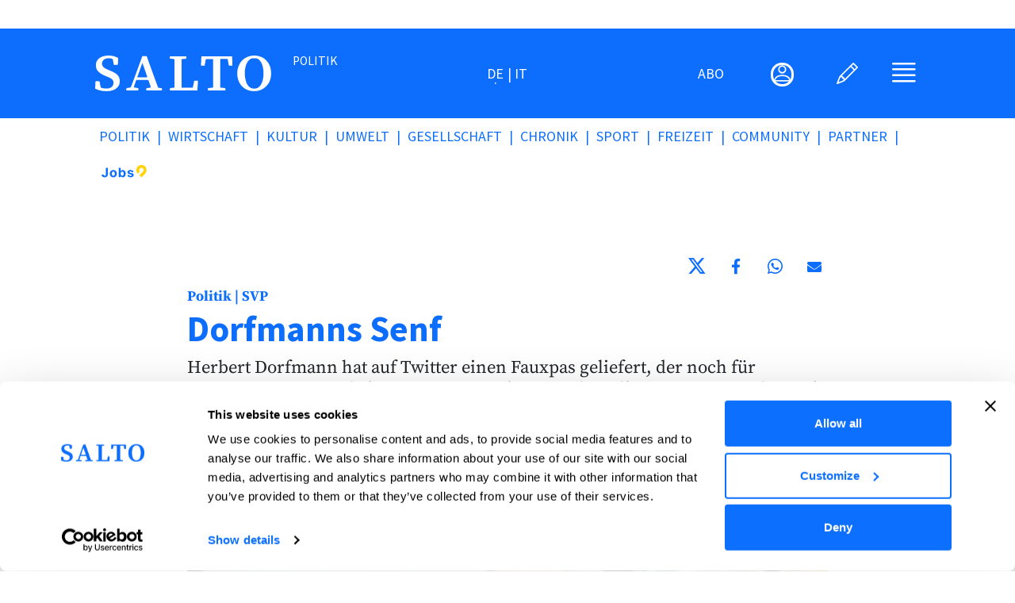

--- FILE ---
content_type: text/html; charset=UTF-8
request_url: https://salto.bz/de/comment/104446
body_size: 28210
content:
<!DOCTYPE html>
<html lang="de" dir="ltr" prefix="og: https://ogp.me/ns#">
  <head>
    <meta name="robots" content="max-image-preview:large“>
    <meta charset="utf-8" />
<meta name="description" content="Herbert Dorfmann hat auf Twitter einen Fauxpas geliefert, der noch für Empörung sorgen wird. Der SVP EU-Parlamentarier teilt gegen Hans Heiss und Albert Pürgstaller aus." />
<meta name="abstract" content="Herbert Dorfmann hat auf Twitter einen Fauxpas geliefert, der noch für Empörung sorgen wird. Der SVP EU-Parlamentarier teilt gegen Hans Heiss und Albert Pürgstaller aus.Herbert Dorfmann hat auf Twitter einen Fauxpas geliefert, der noch für Empörung sorgen wird. Der SVP EU-Parlamentarier teilt gegen Hans Heiss und Albert Pürgstaller aus." />
<link rel="canonical" href="https://salto.bz/de/article/27032022/dorfmanns-senf" />
<meta name="robots" content="max-snippet:-1, max-image-preview:large" />
<meta name="author" content="SALTO" />
<link rel="image_src" href="/sites/default/files/images/19-02-13_dorfmann_portrait_str-42.jpg" />
<meta property="og:site_name" content="SALTO" />
<meta property="og:type" content="News" />
<meta property="og:url" content="https://salto.bz/de/article/27032022/dorfmanns-senf" />
<meta property="og:title" content="Dorfmanns Senf | SALTO" />
<meta property="og:description" content="Herbert Dorfmann hat auf Twitter einen Fauxpas geliefert, der noch für Empörung sorgen wird. Der SVP EU-Parlamentarier teilt gegen Hans Heiss und Albert Pürgstaller aus.Herbert Dorfmann hat auf Twitter einen Fauxpas geliefert, der noch für Empörung sorgen wird. Der SVP EU-Parlamentarier teilt gegen Hans Heiss und Albert Pürgstaller aus." />
<meta property="og:image" content="https://salto.bz/sites/default/files/styles/facebook/public/images/19-02-13_dorfmann_portrait_str-42.jpg?h=56d0ca2e&amp;itok=c6LYVsJr" />
<meta property="og:video:type" content="text/html" />
<meta property="article:author" content="Christoph Franceschini" />
<meta property="article:publisher" content="SALTO" />
<meta name="twitter:card" content="summary_large_image" />
<meta name="twitter:site" content="@saltobz" />
<meta name="twitter:image" content="https://salto.bz/sites/default/files/images/19-02-13_dorfmann_portrait_str-42.jpg" />
<meta name="Generator" content="Drupal 10 (https://www.drupal.org)" />
<meta name="MobileOptimized" content="width" />
<meta name="HandheldFriendly" content="true" />
<meta name="viewport" content="width=device-width, initial-scale=1, shrink-to-fit=no" />
<meta http-equiv="x-ua-compatible" content="ie=edge" />
<link rel="icon" href="/sites/default/files/salto-logo_0.png" type="image/png" />
<link rel="alternate" hreflang="de" href="https://salto.bz/de/article/27032022/dorfmanns-senf" />

    <title>Dorfmanns Senf | SALTO</title>
    <link rel="stylesheet" media="all" href="/sites/default/files/css/css_J_fbLd9BcGbQ_FrDWCFLNkWdE53xR3bDv2ryqUpH76U.css?delta=0&amp;language=de&amp;theme=bootstrap_salto&amp;include=[base64]" />
<link rel="stylesheet" media="all" href="/sites/default/files/css/css_n1J2HpoWmYXt9p1zr8IzYgLA9R660zGnuLsLUH9zntY.css?delta=1&amp;language=de&amp;theme=bootstrap_salto&amp;include=[base64]" />
<link rel="stylesheet" media="print" href="/sites/default/files/css/css_L7UdwogJvqkSTbeC8-8d2tjaexz-L0y_aQ85uJOkUC0.css?delta=2&amp;language=de&amp;theme=bootstrap_salto&amp;include=[base64]" />
<link rel="stylesheet" media="all" href="/sites/default/files/css/css_JdmWZ2Z-Pj3zItHgRt4IYnfYDaeOvrL9qXduPA5_7p4.css?delta=3&amp;language=de&amp;theme=bootstrap_salto&amp;include=[base64]" />
<link rel="stylesheet" media="all" href="/themes/custom/bootstrap_salto/css/variables-2k25.css?t7m58v" />
<link rel="stylesheet" media="all" href="/themes/custom/bootstrap_salto/css/styles-2k25.css?t7m58v" />
<link rel="stylesheet" media="all" href="/sites/default/files/css/css_QgZdFvlrROkHcYRkclvm9KwleoerYpg2fi-scG5Yhkw.css?delta=6&amp;language=de&amp;theme=bootstrap_salto&amp;include=[base64]" />
<link rel="stylesheet" media="all" href="/sites/default/files/css/css_R9VjNIkD5CzC52ROfyOzWN8IIZ-MtIB6g2AUtk9f2Ds.css?delta=7&amp;language=de&amp;theme=bootstrap_salto&amp;include=[base64]" />

    <script src="/sites/default/files/js/js_ywkEFVQPPnUu4R0ESW34xt2osUniKCQ_ChihmFyNEMs.js?scope=header&amp;delta=0&amp;language=de&amp;theme=bootstrap_salto&amp;include=[base64]"></script>

    <!-- pwa definitions -->
    <meta http-equiv="imagetoolbar" content="no" />
    <link rel="icon" type="image/png"  href="/sites/default/files/pwa-icons/icon-192x192.png">
    <link name="msapplication-TileImage" type="image/png"  href="/sites/default/files/pwa-icons/icon-144x144.png">
    <link rel="apple-touch-icon"   href="/sites/default/files/pwa-icons/icon-192x192.png">
    <link rel="icon" type="image/png" sizes="16x16" href="/sites/default/files/pwa-icons/icon-16x16.png">
    <link rel="icon" type="image/png" sizes="32x32" href="/sites/default/files/pwa-icons/icon-32x32.png">
    <link rel="icon" type="image/png" sizes="96x96" href="/sites/default/files/pwa-icons/icon-96x96.png">
    <link rel="icon" type="image/png" sizes="128x128" href="/sites/default/files/pwa-icons/icon-128x128.png">
    <link rel="icon" type="image/png" sizes="192x192" href="/sites/default/files/pwa-icons/icon-192x192.png">
    <link rel="icon" type="image/png" sizes="256x256" href="/sites/default/files/pwa-icons/icon-256x256.png">
    <link rel="icon" type="image/png" sizes="384x384" href="/sites/default/files/pwa-icons/icon-384x384.png">
    <link rel="icon" type="image/png" sizes="512x512" href="/sites/default/files/pwa-icons/icon-512x512.png">
    <link rel="apple-touch-icon"  sizes="57x57" href="/sites/default/files/pwa-icons/icon-57x57.png">
    <link rel="apple-touch-icon"  sizes="60x60" href="/sites/default/files/pwa-icons/icon-60x60.png">
    <link rel="apple-touch-icon"  sizes="72x72" href="/sites/default/files/pwa-icons/icon-72x72.png">
    <link rel="apple-touch-icon"  sizes="76x76" href="/sites/default/files/pwa-icons/icon-76x76.png">
    <link rel="apple-touch-icon"  sizes="120x120" href="/sites/default/files/pwa-icons/icon-120x120.png">
    <link rel="apple-touch-icon"  sizes="128x128" href="/sites/default/files/pwa-icons/icon-128x128.png">
    <link rel="apple-touch-icon"  sizes="144x144" href="/sites/default/files/pwa-icons/icon-144x144.png">
    <link rel="apple-touch-icon"  sizes="152x152" href="/sites/default/files/pwa-icons/icon-152x152.png">
    <link rel="apple-touch-icon"  sizes="167x167" href="/sites/default/files/pwa-icons/icon-167x167.png">
    <link rel="apple-touch-icon"  sizes="180x180" href="/sites/default/files/pwa-icons/icon-180x180.png">
    <link rel="apple-touch-icon"  sizes="192x192" href="/sites/default/files/pwa-icons/icon-192x192.png">
    <link rel="apple-touch-icon"  sizes="256x256" href="/sites/default/files/pwa-icons/icon-256x256.png">
    <link rel="apple-touch-icon"  sizes="384x384" href="/sites/default/files/pwa-icons/icon-384x384.png">
    <link rel="apple-touch-icon"  sizes="512x512" href="/sites/default/files/pwa-icons/icon-512x512.png">
    <meta name="apple-mobile-web-app-title" content="salto.bz">
    <meta name="msapplication-config" content="none"/>

    <link rel="manifest" href="/manifest.json" />
    <meta name="theme-color" content="#0d6efd" />
    <!-- New Matomo Tag Manager Code (2025-08-04) -->
    <script>
      var _mtm = window._mtm = window._mtm || [];
      _mtm.push({'mtm.startTime': (new Date().getTime()), 'event': 'mtm.Start'});
      (function() {
        var d=document, g=d.createElement('script'), s=d.getElementsByTagName('script')[0];
        g.async=true; g.src='https://matomo.demos20.org/js/container_XofNZiZG.js'; s.parentNode.insertBefore(g,s);
      })();
    </script>
    <!-- End Matomo Tag Manager -->
    <!-- pwa definitions -->
    <script id="Cookiebot" src="https://consent.cookiebot.com/uc.js" data-cbid="ed90e666-f3c3-477b-8cc8-13334a4cbf58" data-blockingmode="auto" type="text/javascript">
      
    </script>

    <!-- Google Ads -->
    <script>
    window.googletag = window.googletag || {cmd: []};

    window.googletag.cmd.push(function() {
      googletag.defineSlot('/302933475/1pa_salto_relaunch_de', ['fluid'], 'div-gpt-ad-1679324542805-0').addService(googletag.pubads());
      googletag.pubads().enableSingleRequest();
      googletag.enableServices();
    });

    window.googletag.cmd.push(function() {
      googletag.defineSlot('/302933475/1pa_salto_relaunch_it', ['fluid'], 'div-gpt-ad-1697060871273-0').addService(googletag.pubads());
      googletag.pubads().enableSingleRequest();
      googletag.enableServices();
    });

    window.googletag = window.googletag || {cmd: []};
    googletag.cmd.push(function() {
      googletag.defineSlot('/302933475/1pb_salto_relaunch_de', ['fluid'], 'div-gpt-ad-1679324752978-0').addService(googletag.pubads());
      googletag.pubads().enableSingleRequest();
      googletag.enableServices();
    });

    window.googletag = window.googletag || {cmd: []};
    googletag.cmd.push(function() {
      googletag.defineSlot('/302933475/1pb_salto_relaunch_it', ['fluid'], 'div-gpt-ad-1679324799449-0').addService(googletag.pubads());
      googletag.pubads().enableSingleRequest();
      googletag.enableServices();
    });

    window.googletag = window.googletag || {cmd: []};
    googletag.cmd.push(function() {
      googletag.defineSlot('/302933475/2p_salto_relaunch_de', ['fluid'], 'div-gpt-ad-1706692091845-0').addService(googletag.pubads());
      googletag.pubads().enableSingleRequest();
      googletag.enableServices();
    });

    window.googletag = window.googletag || {cmd: []};
    googletag.cmd.push(function() {
      googletag.defineSlot('/302933475/2p_salto_relaunch_it', ['fluid'], 'div-gpt-ad-1706692126102-0').addService(googletag.pubads());
      googletag.pubads().enableSingleRequest();
      googletag.enableServices();
    });

    window.googletag = window.googletag || {cmd: []};
    googletag.cmd.push(function() {
      googletag.defineSlot('/302933475/3p_salto_relaunch_de', ['fluid'], 'div-gpt-ad-1706692168233-0').addService(googletag.pubads());
      googletag.pubads().enableSingleRequest();
      googletag.enableServices();
    });

    window.googletag = window.googletag || {cmd: []};
    googletag.cmd.push(function() {
      googletag.defineSlot('/302933475/3p_salto_relaunch_it', ['fluid'], 'div-gpt-ad-1706692209490-0').addService(googletag.pubads());
      googletag.pubads().enableSingleRequest();
      googletag.enableServices();
    });

    window.googletag = window.googletag || {cmd: []};
    googletag.cmd.push(function() {
      googletag.defineSlot('/302933475/4p_salto_relaunch_de', ['fluid'], 'div-gpt-ad-1706692250088-0').addService(googletag.pubads());
      googletag.pubads().enableSingleRequest();
      googletag.enableServices();
    });

    window.googletag = window.googletag || {cmd: []};
    googletag.cmd.push(function() {
      googletag.defineSlot('/302933475/4p_salto_relaunch_it', ['fluid'], 'div-gpt-ad-1706692277636-0').addService(googletag.pubads());
      googletag.pubads().enableSingleRequest();
      googletag.enableServices();
    });

    window.googletag = window.googletag || {cmd: []};
    googletag.cmd.push(function() {
      googletag.defineSlot('/302933475/5p_salto_relaunch_de', ['fluid'], 'div-gpt-ad-1679325759954-0').addService(googletag.pubads());
      googletag.pubads().enableSingleRequest();
      googletag.enableServices();
    });

    window.googletag = window.googletag || {cmd: []};
    googletag.cmd.push(function() {
      googletag.defineSlot('/302933475/5p_salto_relaunch_it', ['fluid'], 'div-gpt-ad-1679325804139-0').addService(googletag.pubads());
      googletag.pubads().enableSingleRequest();
      googletag.enableServices();
    });

    window.googletag = window.googletag || {cmd: []};
    googletag.cmd.push(function() {
      googletag.defineSlot('/302933475/6p_salto_relaunch_de', ['fluid'], 'div-gpt-ad-1679325863434-0').addService(googletag.pubads());
      googletag.pubads().enableSingleRequest();
      googletag.enableServices();
    });

    window.googletag = window.googletag || {cmd: []};
    googletag.cmd.push(function() {
      googletag.defineSlot('/302933475/6p_salto_relaunch_it', ['fluid'], 'div-gpt-ad-1679325929220-0').addService(googletag.pubads());
      googletag.pubads().enableSingleRequest();
      googletag.enableServices();
    });

    window.googletag = window.googletag || {cmd: []};
    googletag.cmd.push(function() {
      googletag.defineSlot('/302933475/7p_salto_relaunch_de', ['fluid'], 'div-gpt-ad-1679326005853-0').addService(googletag.pubads());
      googletag.pubads().enableSingleRequest();
      googletag.enableServices();
    });

    window.googletag = window.googletag || {cmd: []};
    googletag.cmd.push(function() {
      googletag.defineSlot('/302933475/7p_salto_relaunch_it', ['fluid'], 'div-gpt-ad-1679326050993-0').addService(googletag.pubads());
      googletag.pubads().enableSingleRequest();
      googletag.enableServices();
    });

    window.googletag = window.googletag || {cmd: []};
    googletag.cmd.push(function() {
      googletag.defineSlot('/302933475/skyscraper1_salto_relaunch_de', ['fluid'], 'div-gpt-ad-1679326147775-0').addService(googletag.pubads());
      googletag.pubads().enableSingleRequest();
      googletag.enableServices();
    });

    window.googletag = window.googletag || {cmd: []};
    googletag.cmd.push(function() {
      googletag.defineSlot('/302933475/skyscraper1_salto_relaunch_it', ['fluid'], 'div-gpt-ad-1679326235926-0').addService(googletag.pubads());
      googletag.pubads().enableSingleRequest();
      googletag.enableServices();
    });

    window.googletag = window.googletag || {cmd: []};
    googletag.cmd.push(function() {
      googletag.defineSlot('/302933475/skyscraper2_salto_relaunch_de', ['fluid'], 'div-gpt-ad-1679326299210-0').addService(googletag.pubads());
      googletag.pubads().enableSingleRequest();
      googletag.enableServices();
    });

    window.googletag = window.googletag || {cmd: []};
    googletag.cmd.push(function() {
      googletag.defineSlot('/302933475/skyscraper2_salto_relaunch_it', ['fluid'], 'div-gpt-ad-1679326340675-0').addService(googletag.pubads());
      googletag.pubads().enableSingleRequest();
      googletag.enableServices();
    });

    window.googletag = window.googletag || {cmd: []};
    googletag.cmd.push(function() {
      googletag.defineSlot('/302933475/article1_salto_relaunch_de', ['fluid'], 'div-gpt-ad-1679326399481-0').addService(googletag.pubads());
      googletag.pubads().enableSingleRequest();
      googletag.enableServices();
    });

    window.googletag = window.googletag || {cmd: []};
    googletag.cmd.push(function() {
      googletag.defineSlot('/302933475/article1_salto_relaunch_it', ['fluid'], 'div-gpt-ad-1679326533679-0').addService(googletag.pubads());
      googletag.pubads().enableSingleRequest();
      googletag.enableServices();
    });

    window.googletag = window.googletag || {cmd: []};
    googletag.cmd.push(function() {
      googletag.defineSlot('/302933475/FL_salto_relaunch_de', ['fluid'], 'div-gpt-ad-1697013497122-0').addService(googletag.pubads());
      googletag.pubads().enableSingleRequest();
      googletag.enableServices();
    });

    window.googletag = window.googletag || {cmd: []};
    googletag.cmd.push(function() {
      googletag.defineSlot('/302933475/FL_salto_relaunch_it', ['fluid'], 'div-gpt-ad-1697013082604-0').addService(googletag.pubads());
      googletag.pubads().enableSingleRequest();
      googletag.enableServices();
    });
    window.googletag = window.googletag || {cmd: []};
    googletag.cmd.push(function() {
      googletag.defineSlot('/302933475/videoad_native1_relaunch_de', ['fluid'], 'div-gpt-ad-1680170916745-0').addService(googletag.pubads());
      googletag.pubads().enableSingleRequest();
      googletag.enableServices();
    });

    window.googletag = window.googletag || {cmd: []};
      googletag.cmd.push(function() {
      googletag.defineSlot('/302933475/videoad_native1_relaunch_it', ['fluid'], 'div-gpt-ad-1680171018870-0').addService(googletag.pubads());
      googletag.pubads().enableSingleRequest();
      googletag.enableServices();
    });
    window.googletag = window.googletag || {cmd: []};
    googletag.cmd.push(function() {
      googletag.defineSlot('/302933475/skyscraper2_salto_relaunch_mobile_de_new', ['fluid'], 'div-gpt-ad-1697014194608-0').addService(googletag.pubads());
      googletag.pubads().enableSingleRequest();
      googletag.enableServices();
    });
    window.googletag = window.googletag || {cmd: []};
    googletag.cmd.push(function() {
      googletag.defineSlot('/302933475/skyscraper1_salto_relaunch_mobile_de', ['fluid'], 'div-gpt-ad-1696860818778-0').addService(googletag.pubads());
      googletag.pubads().enableSingleRequest();
      googletag.enableServices();
    });

    window.googletag = window.googletag || {cmd: []};
    googletag.cmd.push(function() {
      googletag.defineSlot('/302933475/skyscraper1_salto_relaunch_mobile_it', ['fluid'], 'div-gpt-ad-1696861169262-0').addService(googletag.pubads());
      googletag.pubads().enableSingleRequest();
      googletag.enableServices();
    });

    window.googletag = window.googletag || {cmd: []};
    googletag.cmd.push(function() {
      googletag.defineSlot('/302933475/skyscraper2_salto_relaunch_mobile_it_new', ['fluid'], 'div-gpt-ad-1697014125146-0').addService(googletag.pubads());
      googletag.pubads().enableSingleRequest();
      googletag.enableServices();
    });

    window.googletag.cmd.push(function() {
      googletag.defineSlot('/302933475/1_salto_html5', [300, 250], 'div-gpt-ad-1719497709836-0').addService(googletag.pubads());
      googletag.pubads().enableSingleRequest();
      googletag.enableServices();
    });
    </script>
    <script async src="https://securepubads.g.doubleclick.net/tag/js/gpt.js"></script>
    <!-- End Google Ad Slots -->
  </head>
  <body class="layout-no-sidebars page-node-71416 path-node node--type-article article-role-editor">
    <noscript><iframe src="https://www.googletagmanager.com/ns.html?id=GTM-GNTW3ZJ"
  height="0" width="0" style="display:none;visibility:hidden"></iframe></noscript>
    
    <a href="#main-content" class="visually-hidden-focusable skip-link">
      Direkt zum Inhalt
    </a>
    
        <div class="dialog-off-canvas-main-canvas" data-off-canvas-main-canvas>
    
<div id="page-wrapper" class="sa-bg">
  <div id="page" class="d-flex flex-column justify-content-between">
    
    <div id="main-wrapper" class="layout-main-wrapper clearfix">
              <div id="main" class="container-fluid pb-5">
          <div class="row row-offcanvas row-offcanvas-left clearfix">
              <main class="main-content col" id="content" role="main">
                <section class="section">
                  <a href="#main-content" id="main-content" tabindex="-1"></a>
                    <div data-drupal-messages-fallback class="hidden"></div>
<div id="block-pagetitle" class="block block-core block-page-title-block">
  
    
      <div class="content">
      


    </div>
  </div>
<div id="block-mainpagecontent" class="block block-system block-system-main-block">
  
    
      <div class="content">
        <!-- Layout Article Generic -->
  <!-- Pre header -->
    <div class="container-fluid pre-header-wrapper">
    <div class="row">
      <div class="col-0 col-lg-1 d-none d-lg-block">
      </div>
      <div class="col-12 col-lg-10 g-0 pb-0 pt-3">
        <div class="block-region-pre-header"><div class="block-content-basic block block-block-content block-block-content124e5fac-ff2f-4e19-a2b8-4d2cda8db5e1">
  
    
      <div class="content">
      
            <div class="clearfix text-formatted field field--name-body field--type-text-with-summary field--label-hidden field__item"><div class="row ad-row">
  <div class="col-12 ad-col">
  <!-- /302933475/1pa_salto_relaunch_de -->
<div id='div-gpt-ad-1679324542805-0'>
  <script>
    googletag.cmd.push(function() { googletag.display('div-gpt-ad-1679324542805-0'); });
  </script>
</div>

  </div>
</div></div>
      
    </div>
  </div>
</div>
      </div>
      <div class="col-0 col-lg-1 d-none d-lg-block">
      </div>
    </div>
  </div>
  
  <div class="container-fluid header-wrapper">
    <header id="header">
            <div class="row">
        <div class="col-12 g-0">
          <div class="block-region-header"><div class="block block-salto-header-small-article-editor">
  
    
      <div class="content">
      


<div class="row salto-header salto-header-full salto-header-small-landing-departments-dossiers mb-3">
  <div class="col-12 g-0">
    <!-- header-line-main -->
    <div class="row g-0 header-line-main pt-3 pt-md-4 pb-3 pb-md-4">
      <div class="col-1 d-none d-md-inline"> <!-- header spacing left (on big screens) -->
      </div>
      <!-- whole header -->
      <div class="col-12 col-md-10 ps-3 pe-3">
        <div class="row ps-2 pe-2">

          <!-- logo -->
          <div class="col-5 col-md-4 g-0 header-logo-and-text d-flex flex-row align-items-center">
            <div class="row">
              <div class="col-12 col-md-8 header-logo">
                <a href="/de/" title="SALTO">
                  <?xml version="1.0" encoding="UTF-8" standalone="no"?>
<!DOCTYPE svg PUBLIC "-//W3C//DTD SVG 1.1//EN" "http://www.w3.org/Graphics/SVG/1.1/DTD/svg11.dtd">
<svg width="100%" height="100%" viewBox="0 0 524 107" version="1.1" xmlns="http://www.w3.org/2000/svg" xmlns:xlink="http://www.w3.org/1999/xlink" xml:space="preserve" xmlns:serif="http://www.serif.com/" style="fill-rule:evenodd;clip-rule:evenodd;stroke-linejoin:round;stroke-miterlimit:2;">
    <g transform="matrix(1,0,0,1,-44.0066,-144.214)">
        <g id="layer1">
            <path id="path847" d="M61.283,249.466C57.451,248.662 51.996,246.966 49.161,245.698L44.007,243.394L44.376,233.152C44.579,227.519 44.882,222.475 45.049,221.941C45.271,221.233 46.917,221.031 51.176,221.191L57,221.411L58.575,230.112C59.441,234.898 60.386,239.197 60.675,239.665C62.452,242.539 79.988,244.186 86.25,242.067C93.827,239.503 97.983,234.652 98.479,227.795C99.207,217.736 95.188,213.613 78,206.786C61.565,200.257 52.468,193.562 48.446,185.036C46.756,181.454 46.5,179.923 46.5,173.411C46.5,166.863 46.753,165.372 48.489,161.669C53.674,150.609 66.594,144.307 84,144.348C93.7,144.371 100.685,145.82 107.625,149.251L112.5,151.661L112.288,158.411C112.171,162.123 111.886,166.764 111.655,168.723L111.234,172.286L99.552,172.286L98.27,164.973C97.565,160.951 96.821,156.931 96.617,156.039C95.773,152.355 81.386,150.876 74.493,153.764C64.025,158.15 60.87,170.318 68.163,178.18C71.54,181.821 75.095,183.895 84.586,187.763C105.786,196.403 113.017,202.133 116.187,212.807C118.427,220.35 117.242,229.711 113.247,236.041C109.228,242.407 100.353,247.863 90.684,249.911C83.341,251.467 69.838,251.263 61.283,249.466ZM504.542,249.584C490.657,246.173 479.105,237.074 473.06,224.786C461.567,201.425 466.83,170.862 484.942,155.79C501.135,142.313 524.586,140.429 543.847,151.056C549.027,153.914 557.643,162.791 560.812,168.536C566.483,178.814 568.876,191.797 567.451,204.556C565.865,218.757 561.942,227.29 552.785,236.446C545.838,243.393 539.182,247.251 530.168,249.557C522.834,251.432 512.112,251.444 504.542,249.584L504.542,249.584ZM527.107,241.426C539.613,235.894 547.015,214.293 544.851,189.64C543.299,171.944 537.67,159.859 528.46,154.445C525.32,152.599 524.306,152.411 517.5,152.411C510.673,152.411 509.686,152.595 506.5,154.468C493.327,162.212 486.691,185.546 490.492,210.762C493.819,232.837 503.795,244.283 518.789,243.231C521.56,243.036 525.303,242.224 527.107,241.426ZM136.875,245.491C136.875,241.698 136.97,241.636 143.841,240.9C146.579,240.607 149.292,239.983 149.87,239.514C150.448,239.045 158.444,217.82 167.639,192.348L184.357,146.036L197.326,146.036L214.073,192.723C223.284,218.401 231.155,239.833 231.565,240.348C231.974,240.864 233.364,241.289 234.654,241.294C235.944,241.299 238.266,241.511 239.812,241.767C242.562,242.222 242.625,242.305 242.625,245.509L242.625,248.786L196.125,248.786L196.125,245.47C196.125,241.733 195.977,241.81 204.938,240.877C208.631,240.492 209.614,240.126 209.573,239.15C209.545,238.468 207.941,233.354 206.011,227.786L202.5,217.661L166.345,217.26L162.506,228.293C160.394,234.362 158.786,239.446 158.931,239.592C159.077,239.738 161.515,240.191 164.348,240.599C173.31,241.89 172.875,241.644 172.875,245.425L172.875,248.786L136.875,248.786L136.875,245.491ZM199.125,208.819C199.125,207.876 185.072,166.982 184.578,166.489C184.441,166.352 181.363,174.772 177.737,185.201C174.111,195.629 170.719,205.23 170.199,206.537C169.678,207.844 169.449,209.11 169.689,209.35C169.929,209.589 176.65,209.786 184.625,209.786C195.958,209.786 199.125,209.575 199.125,208.819ZM266.625,245.425C266.625,241.608 266.468,241.692 275.062,240.889L280.125,240.416L280.125,155.104L277.687,154.726C276.347,154.519 273.309,154.142 270.937,153.888L266.625,153.428L266.625,146.786L315.375,146.786L315.375,150.095C315.375,153.802 315.949,153.538 305.437,154.676L301.125,155.144L301.125,240.536L334.629,240.536L339.001,219.911L344.53,219.689L350.059,219.466L349.58,228.314C349.316,233.179 348.902,239.776 348.66,242.973L348.219,248.786L266.625,248.786L266.625,245.425ZM379.875,245.411C379.875,243.555 379.959,242.007 380.062,241.971C380.166,241.936 383.625,241.514 387.75,241.034L395.25,240.161L395.25,154.661L373.567,154.661L372.676,159.161C372.186,161.636 371.381,166.108 370.887,169.098L369.989,174.536L364.62,174.536L359.25,174.536L359.447,164.599C359.555,159.133 359.832,152.889 360.063,150.723L360.483,146.786L451.644,146.786L452.135,155.903C452.404,160.918 452.625,167.162 452.625,169.778L452.625,174.536L447.426,174.536C441.428,174.536 442,175.315 440.272,164.786C439.628,160.867 438.932,156.901 438.724,155.973C438.354,154.318 438.137,154.286 427.486,154.286L416.625,154.286L416.625,240.38L422.812,240.886C431.695,241.614 431.625,241.578 431.625,245.461L431.625,248.786L379.875,248.786L379.875,245.411Z" style="fill:white;fill-rule:nonzero;"/>
        </g>
    </g>
</svg>

                </a>
              </div>
              <div class="col-12 col-md-4 header-text d-flex flex-row justify-content-start d-md-inline text-uppercase small">
                <!-- here we can print the text we want next to the logo; eg Society or a fixed text -->
                Politik
              </div>
            </div>
          </div>
          <!-- /logo -->

          <!-- language selector -->
          <div class="nav col-4 g-0 d-none d-md-flex header-center flex-row justify-content-center"><!-- center with language selector -->
            <div class="language-selector text-uppercase d-flex flex-column justify-content-center"> <!-- language selector -->
              

  <nav class="language-switcher-language-url nav links-inline"><span hreflang="de" data-drupal-link-query="{&quot;page&quot;:&quot;0&quot;}" data-drupal-link-system-path="node/71416" class="de nav-link is-active" aria-current="page"><a href="/de/article/27032022/dorfmanns-senf?page=0" class="language-link is-active" hreflang="de" data-drupal-link-query="{&quot;page&quot;:&quot;0&quot;}" data-drupal-link-system-path="node/71416" aria-current="page">de</a></span><span hreflang="it" data-drupal-link-query="{&quot;page&quot;:&quot;0&quot;}" data-drupal-link-system-path="node/71416" class="it nav-link"><a href="/it/article/27032022/dorfmanns-senf?page=0" class="language-link" hreflang="it" data-drupal-link-query="{&quot;page&quot;:&quot;0&quot;}" data-drupal-link-system-path="node/71416">it</a></span></nav>

            </div>
          </div>
          <!-- /language selector -->

          <!-- header top menu -->
          <div class="nav col-7 col-md-4 g-0 header-menu-section d-flex flex-row justify-content-end">
            <div class="row w-100 header-menu-section-inner">

              <!-- abo-link -->
              <div class="col-3 g-0 header-abo-link text-uppercase d-flex flex-column justify-content-center">
                <div class="text-end">
                  <a class="abo-link text-end" href="/de/abo" title="Abonnement">ABO</a>
                </div>
              </div>

              <!-- offcanvas-user-menu toggler -->
              <div class="col-3 g-0 header-user-menu d-flex flex-column justify-content-center">
                <div class="text-end">
                  <a class="user-menu-toggler" title="Benutzermenü" data-bs-toggle="offcanvas" data-bs-target="#offcanvas-user-menu" aria-controls="offcanvas-user-menu">
                                      <i class="bi bi-person"><i class="circled"></i></i>
                                    </a>
                </div>
              </div>

              <!-- write-icon link -->
              <div class="col-3 g-0 header-write-menu d-flex flex-column justify-content-center">
                <div class="text-end">
                                  <a class="write-login-link" href="/de/user/login?destination=/node/add/article" title="Anmelden"><i class="bi bi-pencil">&nbsp;</i></a>
                                </div>
              </div>

              <!-- offcanvas-burger-menu toggler -->
              <div class="col-3 ps-0 header-burger-menu d-flex flex-column justify-content-center"> <!-- burger menu -->
                <div class="text-end">
                  <a class="burger-menu-toggler" title="Hauptmenü" data-bs-toggle="offcanvas" data-bs-target="#offcanvas-burger-menu" aria-controls="offcanvas-burger-menu">
                    <i class="bi bi-justify"></i>
                  </a>
                </div>
              </div>
            </div><!-- /col-12 -->
          </div> <!-- /col-8 header-menu-section -->
        </div> <!-- /row -->
      </div> <!-- /col-12 col-md-10 -->
      <div class="col-1 d-none d-md-inline">
      </div>
    </div>
    <!-- /header-line-main -->

    <!-- header-line-departments-menu -->
    <div class="row g-0 header-line-departments-menu pt-3 pt-md-0 pb-3 pb-md-0 d-none d-md-flex">
      <div class="col-1 d-none d-md-inline"> <!-- header spacing left (on big screens) -->
      </div>
      <div class="col-12 col-md-10 ps-3 pe-3"> <!-- header itself -->
        <div class="desktop-departments-menu row d-none d-md-block">
          <div class="col-12">
            
                  <ul class="clearfix nav" data-component-id="bootstrap_barrio:menu">
                    <li class="nav-item">
                <a href="/de/politics" title="Politik" class="nav-link nav-link--de-politics" data-drupal-link-system-path="taxonomy/term/1">Politik</a>
              </li>
                <li class="nav-item">
                <a href="/de/economy" title="Wirtschaft" class="nav-link nav-link--de-economy" data-drupal-link-system-path="taxonomy/term/5">Wirtschaft</a>
              </li>
                <li class="nav-item">
                <a href="/de/culture" title="Kultur" class="nav-link nav-link--de-culture" data-drupal-link-system-path="taxonomy/term/3">Kultur</a>
              </li>
                <li class="nav-item">
                <a href="/de/environment" title="Umwelt" class="nav-link nav-link--de-environment" data-drupal-link-system-path="taxonomy/term/2">Umwelt</a>
              </li>
                <li class="nav-item">
                <a href="/de/society" title="Gesellschaft" class="nav-link nav-link--de-society" data-drupal-link-system-path="taxonomy/term/4">Gesellschaft</a>
              </li>
                <li class="nav-item">
                <a href="/de/chronicle" title="Chronik" class="nav-link nav-link--de-chronicle" data-drupal-link-system-path="taxonomy/term/156">Chronik</a>
              </li>
                <li class="nav-item">
                <a href="/de/sports" title="Sport" class="nav-link nav-link--de-sports" data-drupal-link-system-path="taxonomy/term/155">Sport</a>
              </li>
                <li class="nav-item">
                <a href="/de/freetime" title="Freizeit" class="nav-link nav-link--de-freetime" data-drupal-link-system-path="taxonomy/term/121">Freizeit</a>
              </li>
                <li class="nav-item">
                <a href="/de/community" class="nav-link nav-link--de-community" data-drupal-link-system-path="community">Community</a>
              </li>
                <li class="nav-item">
                <a href="/de/partners" title="Partner" class="nav-link nav-link--de-partners" data-drupal-link-system-path="partners">Partner</a>
              </li>
                <li class="nav-item">
                <a href="/de/karrieresuedtirol" class="nav-link nav-link--de-karrieresuedtirol" data-drupal-link-system-path="karrieresuedtirol">Jobs</a>
              </li>
        </ul>
  



          </div>
        </div><!-- /row -->
      </div>
      <div class="col-1 d-none d-md-inline"> <!-- header spacing right (on big screens) -->
      </div>
    </div>
    <!-- /header-line-departments-menu -->

    <!-- offcanvas menus -->
    <div class="row class offcanvas-menus-wrapper">

      <!-- offcanvas-user-menu overlay-->
      <div id="offcanvas-user-menu" class="row d-flex flex-row pe-0 offcanvas offcanvas-user-menu offcanvas-start" tabindex="-1" aria-labelledby="Salto User Menu">
        <div class="col-12">
          <div class="row offcanvas-header pb-0">
            <div class="col-6 ps-0 pe-0">
              <h5 class="offcanvas-title" id="offcanvasLabel"><a href="/de/" title="salto.bz"><?xml version="1.0" encoding="UTF-8" standalone="no"?>
<!DOCTYPE svg PUBLIC "-//W3C//DTD SVG 1.1//EN" "http://www.w3.org/Graphics/SVG/1.1/DTD/svg11.dtd">
<svg width="100%" height="100%" viewBox="0 0 524 107" version="1.1" xmlns="http://www.w3.org/2000/svg" xmlns:xlink="http://www.w3.org/1999/xlink" xml:space="preserve" xmlns:serif="http://www.serif.com/" style="fill-rule:evenodd;clip-rule:evenodd;stroke-linejoin:round;stroke-miterlimit:2;">
    <g transform="matrix(1,0,0,1,-44.0066,-144.214)">
        <g id="layer1">
            <path id="path847" d="M61.283,249.466C57.451,248.662 51.996,246.966 49.161,245.698L44.007,243.394L44.376,233.152C44.579,227.519 44.882,222.475 45.049,221.941C45.271,221.233 46.917,221.031 51.176,221.191L57,221.411L58.575,230.112C59.441,234.898 60.386,239.197 60.675,239.665C62.452,242.539 79.988,244.186 86.25,242.067C93.827,239.503 97.983,234.652 98.479,227.795C99.207,217.736 95.188,213.613 78,206.786C61.565,200.257 52.468,193.562 48.446,185.036C46.756,181.454 46.5,179.923 46.5,173.411C46.5,166.863 46.753,165.372 48.489,161.669C53.674,150.609 66.594,144.307 84,144.348C93.7,144.371 100.685,145.82 107.625,149.251L112.5,151.661L112.288,158.411C112.171,162.123 111.886,166.764 111.655,168.723L111.234,172.286L99.552,172.286L98.27,164.973C97.565,160.951 96.821,156.931 96.617,156.039C95.773,152.355 81.386,150.876 74.493,153.764C64.025,158.15 60.87,170.318 68.163,178.18C71.54,181.821 75.095,183.895 84.586,187.763C105.786,196.403 113.017,202.133 116.187,212.807C118.427,220.35 117.242,229.711 113.247,236.041C109.228,242.407 100.353,247.863 90.684,249.911C83.341,251.467 69.838,251.263 61.283,249.466ZM504.542,249.584C490.657,246.173 479.105,237.074 473.06,224.786C461.567,201.425 466.83,170.862 484.942,155.79C501.135,142.313 524.586,140.429 543.847,151.056C549.027,153.914 557.643,162.791 560.812,168.536C566.483,178.814 568.876,191.797 567.451,204.556C565.865,218.757 561.942,227.29 552.785,236.446C545.838,243.393 539.182,247.251 530.168,249.557C522.834,251.432 512.112,251.444 504.542,249.584L504.542,249.584ZM527.107,241.426C539.613,235.894 547.015,214.293 544.851,189.64C543.299,171.944 537.67,159.859 528.46,154.445C525.32,152.599 524.306,152.411 517.5,152.411C510.673,152.411 509.686,152.595 506.5,154.468C493.327,162.212 486.691,185.546 490.492,210.762C493.819,232.837 503.795,244.283 518.789,243.231C521.56,243.036 525.303,242.224 527.107,241.426ZM136.875,245.491C136.875,241.698 136.97,241.636 143.841,240.9C146.579,240.607 149.292,239.983 149.87,239.514C150.448,239.045 158.444,217.82 167.639,192.348L184.357,146.036L197.326,146.036L214.073,192.723C223.284,218.401 231.155,239.833 231.565,240.348C231.974,240.864 233.364,241.289 234.654,241.294C235.944,241.299 238.266,241.511 239.812,241.767C242.562,242.222 242.625,242.305 242.625,245.509L242.625,248.786L196.125,248.786L196.125,245.47C196.125,241.733 195.977,241.81 204.938,240.877C208.631,240.492 209.614,240.126 209.573,239.15C209.545,238.468 207.941,233.354 206.011,227.786L202.5,217.661L166.345,217.26L162.506,228.293C160.394,234.362 158.786,239.446 158.931,239.592C159.077,239.738 161.515,240.191 164.348,240.599C173.31,241.89 172.875,241.644 172.875,245.425L172.875,248.786L136.875,248.786L136.875,245.491ZM199.125,208.819C199.125,207.876 185.072,166.982 184.578,166.489C184.441,166.352 181.363,174.772 177.737,185.201C174.111,195.629 170.719,205.23 170.199,206.537C169.678,207.844 169.449,209.11 169.689,209.35C169.929,209.589 176.65,209.786 184.625,209.786C195.958,209.786 199.125,209.575 199.125,208.819ZM266.625,245.425C266.625,241.608 266.468,241.692 275.062,240.889L280.125,240.416L280.125,155.104L277.687,154.726C276.347,154.519 273.309,154.142 270.937,153.888L266.625,153.428L266.625,146.786L315.375,146.786L315.375,150.095C315.375,153.802 315.949,153.538 305.437,154.676L301.125,155.144L301.125,240.536L334.629,240.536L339.001,219.911L344.53,219.689L350.059,219.466L349.58,228.314C349.316,233.179 348.902,239.776 348.66,242.973L348.219,248.786L266.625,248.786L266.625,245.425ZM379.875,245.411C379.875,243.555 379.959,242.007 380.062,241.971C380.166,241.936 383.625,241.514 387.75,241.034L395.25,240.161L395.25,154.661L373.567,154.661L372.676,159.161C372.186,161.636 371.381,166.108 370.887,169.098L369.989,174.536L364.62,174.536L359.25,174.536L359.447,164.599C359.555,159.133 359.832,152.889 360.063,150.723L360.483,146.786L451.644,146.786L452.135,155.903C452.404,160.918 452.625,167.162 452.625,169.778L452.625,174.536L447.426,174.536C441.428,174.536 442,175.315 440.272,164.786C439.628,160.867 438.932,156.901 438.724,155.973C438.354,154.318 438.137,154.286 427.486,154.286L416.625,154.286L416.625,240.38L422.812,240.886C431.695,241.614 431.625,241.578 431.625,245.461L431.625,248.786L379.875,248.786L379.875,245.411Z" style="fill:white;fill-rule:nonzero;"/>
        </g>
    </g>
</svg>
</a></h5>
            </div>
            <div class="col-2">
            </div>
            <div class="col-2">
            </div>
            <div class="col-2 pe-0 close d-flex flex-row justify-content-end">
              <button type="button" class="btn-close text-reset" data-bs-dismiss="offcanvas" aria-label="Close"></button>
            </div>
          </div>

                    <div class="row offcanvas-login-form pt-3 pb-4">
            <div class="col-12 pb-0 login-form">
              <div role="form" class="block block-user block-user-login-block">
  
    
      <div class="content">
      
<form class="user-login-form" data-drupal-selector="user-login-form" action="/de/article/27032022/dorfmanns-senf?destination=/de/article/27032022/dorfmanns-senf%3Fpage%3D0" method="post" id="user-login-form" accept-charset="UTF-8">
  





  <div class="js-form-item js-form-type-textfield form-type-textfield js-form-item-name form-item-name mb-3">
          <label for="edit-name" class="js-form-required form-required">Benutzername oder E-Mail-Adresse</label>
                    <input autocorrect="none" autocapitalize="none" spellcheck="false" autocomplete="username" data-drupal-selector="edit-name" aria-describedby="edit-name--description" type="text" id="edit-name" name="name" value="" size="15" maxlength="60" class="required form-control" required="required" aria-required="true" />

                          <small id="edit-name--description" class="description text-muted">
        Der Login ist mit Benutzername oder E-Mail-Adresse möglich.
      </small>
      </div>






  <div class="js-form-item js-form-type-password form-type-password js-form-item-pass form-item-pass mb-3">
          <label for="edit-pass" class="js-form-required form-required">Passwort</label>
                    <input autocomplete="current-password" data-drupal-selector="edit-pass" type="password" id="edit-pass" name="pass" size="15" maxlength="128" class="required form-control" required="required" aria-required="true" />

                      </div>
<input data-drupal-selector="form-vgnvaf3ulpgfa0r3hckic56p00f5v4cnozusk8pb6k4" type="hidden" name="form_build_id" value="form-vgNVAF3ulPgFA0r3hCKIC56P00F5V4cnozUsk8PB6K4" class="form-control" />
<input data-drupal-selector="edit-user-login-form" type="hidden" name="form_id" value="user_login_form" class="form-control" />
<section  data-drupal-selector="edit-actions" class="form-actions js-form-wrapper form-wrapper mb-3" id="edit-actions--2"><button data-drupal-selector="edit-submit" type="submit" id="edit-submit--2" name="op" value="Anmelden" class="button js-form-submit form-submit btn btn-primary">Anmelden</button>
</section>

</form>
<div class="item-list"><ul class="list-group"><li class="list-group-item"><a href="/de/user/register" title="Erstellen Sie ein neues Benutzerkonto." class="create-account-link">Neues Benutzerkonto erstellen</a></li><li class="list-group-item"><a href="/de/user/password" title="Anweisungen zum Zurücksetzen des Passwortes per E-Mail zusenden." class="request-password-link">Passwort zurücksetzen</a></li></ul></div>
    </div>
  </div>

            </div>
          </div>
          <div class="row register-recover">
            <div class="col-12">
              <p>Noch kein Benutzerkonto? <a href="/de/user/register" title=Registrieren>Registrieren</a></p>
              <p>Passwort vergessen? <a href="/de/user/password" title="Passwort wiederherstellen">Passwort wiederherstellen</a></p>
              <p>Unterstützen? <a href="/de/abo" title="SALTO abonnieren">SALTO abonnieren</a></p>
            </div>
          </div>
          
        </div>
      </div>
      <!-- /offcanvas-user-menu overlay-->


      <!-- offcanvas-burger-menu overlay -->
      <div id="offcanvas-burger-menu" class="d-flex flex-row offcanvas offcanvas-burger-menu offcanvas-start" tabindex="-2" aria-labelledby="Salto Main Menu">
        <div class="col-12">
          <div class="row offcanvas-header pb-0">
            <div class="col-6 ps-0 pe-0">
              <h5 class="offcanvas-title" id="offcanvasLabel"><a href="/de/" title="salto.bz"><?xml version="1.0" encoding="UTF-8" standalone="no"?>
<!DOCTYPE svg PUBLIC "-//W3C//DTD SVG 1.1//EN" "http://www.w3.org/Graphics/SVG/1.1/DTD/svg11.dtd">
<svg width="100%" height="100%" viewBox="0 0 524 107" version="1.1" xmlns="http://www.w3.org/2000/svg" xmlns:xlink="http://www.w3.org/1999/xlink" xml:space="preserve" xmlns:serif="http://www.serif.com/" style="fill-rule:evenodd;clip-rule:evenodd;stroke-linejoin:round;stroke-miterlimit:2;">
    <g transform="matrix(1,0,0,1,-44.0066,-144.214)">
        <g id="layer1">
            <path id="path847" d="M61.283,249.466C57.451,248.662 51.996,246.966 49.161,245.698L44.007,243.394L44.376,233.152C44.579,227.519 44.882,222.475 45.049,221.941C45.271,221.233 46.917,221.031 51.176,221.191L57,221.411L58.575,230.112C59.441,234.898 60.386,239.197 60.675,239.665C62.452,242.539 79.988,244.186 86.25,242.067C93.827,239.503 97.983,234.652 98.479,227.795C99.207,217.736 95.188,213.613 78,206.786C61.565,200.257 52.468,193.562 48.446,185.036C46.756,181.454 46.5,179.923 46.5,173.411C46.5,166.863 46.753,165.372 48.489,161.669C53.674,150.609 66.594,144.307 84,144.348C93.7,144.371 100.685,145.82 107.625,149.251L112.5,151.661L112.288,158.411C112.171,162.123 111.886,166.764 111.655,168.723L111.234,172.286L99.552,172.286L98.27,164.973C97.565,160.951 96.821,156.931 96.617,156.039C95.773,152.355 81.386,150.876 74.493,153.764C64.025,158.15 60.87,170.318 68.163,178.18C71.54,181.821 75.095,183.895 84.586,187.763C105.786,196.403 113.017,202.133 116.187,212.807C118.427,220.35 117.242,229.711 113.247,236.041C109.228,242.407 100.353,247.863 90.684,249.911C83.341,251.467 69.838,251.263 61.283,249.466ZM504.542,249.584C490.657,246.173 479.105,237.074 473.06,224.786C461.567,201.425 466.83,170.862 484.942,155.79C501.135,142.313 524.586,140.429 543.847,151.056C549.027,153.914 557.643,162.791 560.812,168.536C566.483,178.814 568.876,191.797 567.451,204.556C565.865,218.757 561.942,227.29 552.785,236.446C545.838,243.393 539.182,247.251 530.168,249.557C522.834,251.432 512.112,251.444 504.542,249.584L504.542,249.584ZM527.107,241.426C539.613,235.894 547.015,214.293 544.851,189.64C543.299,171.944 537.67,159.859 528.46,154.445C525.32,152.599 524.306,152.411 517.5,152.411C510.673,152.411 509.686,152.595 506.5,154.468C493.327,162.212 486.691,185.546 490.492,210.762C493.819,232.837 503.795,244.283 518.789,243.231C521.56,243.036 525.303,242.224 527.107,241.426ZM136.875,245.491C136.875,241.698 136.97,241.636 143.841,240.9C146.579,240.607 149.292,239.983 149.87,239.514C150.448,239.045 158.444,217.82 167.639,192.348L184.357,146.036L197.326,146.036L214.073,192.723C223.284,218.401 231.155,239.833 231.565,240.348C231.974,240.864 233.364,241.289 234.654,241.294C235.944,241.299 238.266,241.511 239.812,241.767C242.562,242.222 242.625,242.305 242.625,245.509L242.625,248.786L196.125,248.786L196.125,245.47C196.125,241.733 195.977,241.81 204.938,240.877C208.631,240.492 209.614,240.126 209.573,239.15C209.545,238.468 207.941,233.354 206.011,227.786L202.5,217.661L166.345,217.26L162.506,228.293C160.394,234.362 158.786,239.446 158.931,239.592C159.077,239.738 161.515,240.191 164.348,240.599C173.31,241.89 172.875,241.644 172.875,245.425L172.875,248.786L136.875,248.786L136.875,245.491ZM199.125,208.819C199.125,207.876 185.072,166.982 184.578,166.489C184.441,166.352 181.363,174.772 177.737,185.201C174.111,195.629 170.719,205.23 170.199,206.537C169.678,207.844 169.449,209.11 169.689,209.35C169.929,209.589 176.65,209.786 184.625,209.786C195.958,209.786 199.125,209.575 199.125,208.819ZM266.625,245.425C266.625,241.608 266.468,241.692 275.062,240.889L280.125,240.416L280.125,155.104L277.687,154.726C276.347,154.519 273.309,154.142 270.937,153.888L266.625,153.428L266.625,146.786L315.375,146.786L315.375,150.095C315.375,153.802 315.949,153.538 305.437,154.676L301.125,155.144L301.125,240.536L334.629,240.536L339.001,219.911L344.53,219.689L350.059,219.466L349.58,228.314C349.316,233.179 348.902,239.776 348.66,242.973L348.219,248.786L266.625,248.786L266.625,245.425ZM379.875,245.411C379.875,243.555 379.959,242.007 380.062,241.971C380.166,241.936 383.625,241.514 387.75,241.034L395.25,240.161L395.25,154.661L373.567,154.661L372.676,159.161C372.186,161.636 371.381,166.108 370.887,169.098L369.989,174.536L364.62,174.536L359.25,174.536L359.447,164.599C359.555,159.133 359.832,152.889 360.063,150.723L360.483,146.786L451.644,146.786L452.135,155.903C452.404,160.918 452.625,167.162 452.625,169.778L452.625,174.536L447.426,174.536C441.428,174.536 442,175.315 440.272,164.786C439.628,160.867 438.932,156.901 438.724,155.973C438.354,154.318 438.137,154.286 427.486,154.286L416.625,154.286L416.625,240.38L422.812,240.886C431.695,241.614 431.625,241.578 431.625,245.461L431.625,248.786L379.875,248.786L379.875,245.411Z" style="fill:white;fill-rule:nonzero;"/>
        </g>
    </g>
</svg>
</a></h5>
            </div>
            <div class="col-2">
            </div>
            <div class="col-2">
              <a class="header-user-menu-toggler p-0" title="Benutzermenü" data-bs-toggle="offcanvas" data-bs-target="#offcanvas-user-menu" aria-controls="offcanvas-user-menu">
                            <!-- User menu toggler logged out-->
                <i class="bi bi-person"><i class="circled"></i></i>
                            </a>
            </div>
            <div class="col-2 pe-0 close d-flex flex-row justify-content-end">
              <button type="button" class="btn-close text-reset" data-bs-dismiss="offcanvas" aria-label="Close"></button>
            </div>
          </div>

          <div class="row offcanvas-search-form">
            <div class="col-12 p-3 pt-4 pb-0 search-form">
              <div class="search-block-form block block-search block-search-form-block" data-drupal-selector="search-block-form" role="search">
  
    
    <div class="content container-inline">
        <div class="content container-inline">
      <form action="/de/search/node" method="get" id="search-block-form" accept-charset="UTF-8" class="search-form search-block-form form-row">
  




        
  <div class="js-form-item js-form-type-search form-type-search js-form-item-keys form-item-keys form-no-label mb-3">
          <label for="edit-keys" class="visually-hidden">Suche</label>
                    <input title="Die Begriffe eingeben, nach denen gesucht werden soll." data-drupal-selector="edit-keys" type="search" id="edit-keys" name="keys" value="" size="15" maxlength="128" class="form-search form-control" />

                      </div>
<section  data-drupal-selector="edit-actions" class="form-actions js-form-wrapper form-wrapper mb-3" id="edit-actions"><button data-drupal-selector="edit-submit" type="submit" id="edit-submit" value="Suche" class="button js-form-submit form-submit btn btn-primary">Suche</button>
</section>

</form>

    </div>
  
  </div>
</div>

            </div>
          </div>
          <div class="row offcanvas-usermenu pb-3">

            
            <div class="col-12 pt-2 pb-2">
              <a title="Anmelden" data-bs-toggle="offcanvas" data-bs-target="#offcanvas-user-menu" aria-controls="offcanvas-user-menu">Anmelden</a>
            </div>
            <div class="col-12 pt-2 pb-2">
              <a href="/de/user/login?destination=/node/add/article" title="Artikel schreiben">Artikel schreiben</a>
            </div>

                      </div>

          <div class="row offcanvas-burger-menu-menu pt-3">
            <div class="col-12">
            


  <ul id="accordion-menu" class="accordion-menu">

  
    
  
  
      
  
    <li>

            <div class="row pt-2 pb-2">
        <div class="col-11">
        <a href="/de/politics" title="Politik" class="menu__link politik" data-drupal-link-system-path="taxonomy/term/1">Politik</a>
        </div><!--/col-11"-->


        <div class="col-1">
                  </div><!--/col-1-->
      </div> <!--/row-->

            
    </li>

      
    
  
  
      
  
    <li>

            <div class="row pt-2 pb-2">
        <div class="col-11">
        <a href="/de/economy" title="Wirtschaft" class="menu__link wirtschaft" data-drupal-link-system-path="taxonomy/term/5">Wirtschaft</a>
        </div><!--/col-11"-->


        <div class="col-1">
                  </div><!--/col-1-->
      </div> <!--/row-->

            
    </li>

      
    
      
  
  
  
    <li>

            <div class="row pt-2 pb-2">
        <div class="col-11">
        <a href="/de/culture" title="Kultur" class="menu__link kultur" data-drupal-link-system-path="taxonomy/term/3">Kultur</a>
        </div><!--/col-11"-->


        <div class="col-1">
                    <button class="accordion-button collapsed" data-bs-toggle="collapse" data-bs-target="#id-2"></button>
                  </div><!--/col-1-->
      </div> <!--/row-->

                    <div id="id-2" class="accordion-collapse collapse" data-bs-parent="#accordion-menu">
          


  <ul id="accordion-menu" class="accordion-menu">

  
    
  
  
  
      
    <li>

            <div class="row pt-2 pb-2">
        <div class="col-11">
        <a href="/de/film" title="Film" class="menu__link film" data-drupal-link-system-path="taxonomy/term/132">Film</a>
        </div><!--/col-11"-->


        <div class="col-1">
                  </div><!--/col-1-->
      </div> <!--/row-->

            
    </li>

      
    
  
  
  
      
    <li>

            <div class="row pt-2 pb-2">
        <div class="col-11">
        <a href="/de/books" title="Books" class="menu__link bücher" data-drupal-link-system-path="taxonomy/term/131">Bücher</a>
        </div><!--/col-11"-->


        <div class="col-1">
                  </div><!--/col-1-->
      </div> <!--/row-->

            
    </li>

      
    
  
  
  
      
    <li>

            <div class="row pt-2 pb-2">
        <div class="col-11">
        <a href="/de/art" title="Kunst" class="menu__link kunst" data-drupal-link-system-path="taxonomy/term/168">Kunst</a>
        </div><!--/col-11"-->


        <div class="col-1">
                  </div><!--/col-1-->
      </div> <!--/row-->

            
    </li>

      
    
  
  
  
      
    <li>

            <div class="row pt-2 pb-2">
        <div class="col-11">
        <a href="/de/music" class="menu__link musik" data-drupal-link-system-path="taxonomy/term/14831">Musik</a>
        </div><!--/col-11"-->


        <div class="col-1">
                  </div><!--/col-1-->
      </div> <!--/row-->

            
    </li>

      
    
  
  
  
      
    <li>

            <div class="row pt-2 pb-2">
        <div class="col-11">
        <a href="/de/stage" title="Bühne" class="menu__link bühne" data-drupal-link-system-path="taxonomy/term/129">Bühne</a>
        </div><!--/col-11"-->


        <div class="col-1">
                  </div><!--/col-1-->
      </div> <!--/row-->

            
    </li>

      
    
  
  
  
      
    <li>

            <div class="row pt-2 pb-2">
        <div class="col-11">
        <a href="/de/salto-music" title="Music" class="menu__link salto.music" data-drupal-link-system-path="taxonomy/term/130">salto.music</a>
        </div><!--/col-11"-->


        <div class="col-1">
                  </div><!--/col-1-->
      </div> <!--/row-->

            
    </li>

        </ul>

        </div>
      
    </li>

      
    
  
  
      
  
    <li>

            <div class="row pt-2 pb-2">
        <div class="col-11">
        <a href="/de/environment" title="Umwelt" class="menu__link umwelt" data-drupal-link-system-path="taxonomy/term/2">Umwelt</a>
        </div><!--/col-11"-->


        <div class="col-1">
                  </div><!--/col-1-->
      </div> <!--/row-->

            
    </li>

      
    
  
  
      
  
    <li>

            <div class="row pt-2 pb-2">
        <div class="col-11">
        <a href="/de/society" title="Gesellschaft" class="menu__link gesellschaft" data-drupal-link-system-path="taxonomy/term/4">Gesellschaft</a>
        </div><!--/col-11"-->


        <div class="col-1">
                  </div><!--/col-1-->
      </div> <!--/row-->

            
    </li>

      
    
  
  
      
  
    <li>

            <div class="row pt-2 pb-2">
        <div class="col-11">
        <a href="/de/chronicle" title="Chronik" class="menu__link chronik" data-drupal-link-system-path="taxonomy/term/156">Chronik</a>
        </div><!--/col-11"-->


        <div class="col-1">
                  </div><!--/col-1-->
      </div> <!--/row-->

            
    </li>

      
    
  
  
      
  
    <li>

            <div class="row pt-2 pb-2">
        <div class="col-11">
        <a href="/de/sports" title="Sport" class="menu__link sport" data-drupal-link-system-path="taxonomy/term/155">Sport</a>
        </div><!--/col-11"-->


        <div class="col-1">
                  </div><!--/col-1-->
      </div> <!--/row-->

            
    </li>

      
    
      
  
  
  
    <li>

            <div class="row pt-2 pb-2">
        <div class="col-11">
        <a href="/de/freetime" title="Freizeit" class="menu__link freizeit" data-drupal-link-system-path="taxonomy/term/121">Freizeit</a>
        </div><!--/col-11"-->


        <div class="col-1">
                    <button class="accordion-button collapsed" data-bs-toggle="collapse" data-bs-target="#id-7"></button>
                  </div><!--/col-1-->
      </div> <!--/row-->

                    <div id="id-7" class="accordion-collapse collapse" data-bs-parent="#accordion-menu">
          


  <ul id="accordion-menu" class="accordion-menu">

  
    
  
  
  
      
    <li>

            <div class="row pt-2 pb-2">
        <div class="col-11">
        <a href="/de/hiking" title="Ausflug" class="menu__link ausflug" data-drupal-link-system-path="taxonomy/term/162">Ausflug</a>
        </div><!--/col-11"-->


        <div class="col-1">
                  </div><!--/col-1-->
      </div> <!--/row-->

            
    </li>

      
    
  
  
  
      
    <li>

            <div class="row pt-2 pb-2">
        <div class="col-11">
        <a href="/de/recipe" title="Rezept" class="menu__link rezepte" data-drupal-link-system-path="taxonomy/term/163">Rezepte</a>
        </div><!--/col-11"-->


        <div class="col-1">
                  </div><!--/col-1-->
      </div> <!--/row-->

            
    </li>

      
    
  
  
  
      
    <li>

            <div class="row pt-2 pb-2">
        <div class="col-11">
        <a href="/de/riddle" class="menu__link rätsel" data-drupal-link-system-path="taxonomy/term/164">Rätsel</a>
        </div><!--/col-11"-->


        <div class="col-1">
                  </div><!--/col-1-->
      </div> <!--/row-->

            
    </li>

        </ul>

        </div>
      
    </li>

      
    
  
  
      
  
    <li>

            <div class="row pt-2 pb-2">
        <div class="col-11">
        <a href="/de/community" title="Community" class="menu__link community" data-drupal-link-system-path="community">Community</a>
        </div><!--/col-11"-->


        <div class="col-1">
                  </div><!--/col-1-->
      </div> <!--/row-->

            
    </li>

      
    
  
  
      
  
    <li>

            <div class="row pt-2 pb-2">
        <div class="col-11">
        <a href="/de/columnists" class="menu__link kolumnen" data-drupal-link-system-path="columnists">Kolumnen</a>
        </div><!--/col-11"-->


        <div class="col-1">
                  </div><!--/col-1-->
      </div> <!--/row-->

            
    </li>

      
    
  
  
      
  
    <li>

            <div class="row pt-2 pb-2">
        <div class="col-11">
        <a href="/de/partners" class="menu__link partner" data-drupal-link-system-path="partners">Partner</a>
        </div><!--/col-11"-->


        <div class="col-1">
                  </div><!--/col-1-->
      </div> <!--/row-->

            
    </li>

      
    
  
  
      
  
    <li>

            <div class="row pt-2 pb-2">
        <div class="col-11">
        <a href="/de/karrieresuedtirol" class="menu__link jobs" data-drupal-link-system-path="karrieresuedtirol">Jobs</a>
        </div><!--/col-11"-->


        <div class="col-1">
                  </div><!--/col-1-->
      </div> <!--/row-->

            
    </li>

      
    
  
  
      
  
    <li>

            <div class="row pt-2 pb-2">
        <div class="col-11">
        <a href="/de/change" class="menu__link salto change" data-drupal-link-system-path="taxonomy/term/13074">SALTO change</a>
        </div><!--/col-11"-->


        <div class="col-1">
                  </div><!--/col-1-->
      </div> <!--/row-->

            
    </li>

      
    
  
  
      
  
    <li>

            <div class="row pt-2 pb-2">
        <div class="col-11">
        <a href="/de/wohnbau-edilizia-abitativa" class="menu__link wohnbau" data-drupal-link-system-path="taxonomy/term/10980">Wohnbau</a>
        </div><!--/col-11"-->


        <div class="col-1">
                  </div><!--/col-1-->
      </div> <!--/row-->

            
    </li>

      
    
  
  
      
  
    <li>

            <div class="row pt-2 pb-2">
        <div class="col-11">
        <a href="/de/romeo" class="menu__link untersuchung romeo" data-drupal-link-system-path="taxonomy/term/9291">Untersuchung Romeo</a>
        </div><!--/col-11"-->


        <div class="col-1">
                  </div><!--/col-1-->
      </div> <!--/row-->

            
    </li>

      
    
  
  
      
  
    <li>

            <div class="row pt-2 pb-2">
        <div class="col-11">
        <a href="/de/waltherpark" class="menu__link waltherpark" data-drupal-link-system-path="taxonomy/term/12491">Waltherpark</a>
        </div><!--/col-11"-->


        <div class="col-1">
                  </div><!--/col-1-->
      </div> <!--/row-->

            
    </li>

      
    
  
  
      
  
    <li>

            <div class="row pt-2 pb-2">
        <div class="col-11">
        <a href="/de/school" class="menu__link schule" data-drupal-link-system-path="taxonomy/term/11535">Schule</a>
        </div><!--/col-11"-->


        <div class="col-1">
                  </div><!--/col-1-->
      </div> <!--/row-->

            
    </li>

      
    
  
  
      
  
    <li>

            <div class="row pt-2 pb-2">
        <div class="col-11">
        <a href="/missbrauch-abusi" class="menu__link missbrauch">Missbrauch</a>
        </div><!--/col-11"-->


        <div class="col-1">
                  </div><!--/col-1-->
      </div> <!--/row-->

            
    </li>

      
    
  
  
      
  
    <li>

            <div class="row pt-2 pb-2">
        <div class="col-11">
        <a href="/de/notti-fuori-obdachlos" class="menu__link obdachlos" data-drupal-link-system-path="taxonomy/term/10582">Obdachlos</a>
        </div><!--/col-11"-->


        <div class="col-1">
                  </div><!--/col-1-->
      </div> <!--/row-->

            
    </li>

      
    
  
  
      
  
    <li>

            <div class="row pt-2 pb-2">
        <div class="col-11">
        <a href="/de/olympia2026" title="Olympia 2026" class="menu__link olympia 2026" data-drupal-link-system-path="taxonomy/term/6668">Olympia 2026</a>
        </div><!--/col-11"-->


        <div class="col-1">
                  </div><!--/col-1-->
      </div> <!--/row-->

            
    </li>

      
    
  
  
      
  
    <li>

            <div class="row pt-2 pb-2">
        <div class="col-11">
        <a href="/de/healthcare" class="menu__link sanität" data-drupal-link-system-path="taxonomy/term/12741">Sanität</a>
        </div><!--/col-11"-->


        <div class="col-1">
                  </div><!--/col-1-->
      </div> <!--/row-->

            
    </li>

      
    
  
  
      
  
    <li>

            <div class="row pt-2 pb-2">
        <div class="col-11">
        <a href="/de/podcasts" class="icon-link icon-link-hover menu__link &lt;i class=&quot;bi bi-mic-fill&quot; aria-hidden=&quot;true&quot;&gt;&lt;/i&gt; &lt;span class=&quot;link-text&quot;&gt;podcast&lt;/span&gt;" data-drupal-link-system-path="podcasts"><i class="bi bi-mic-fill" aria-hidden="true"></i> <span class="link-text">Podcast</span></a>
        </div><!--/col-11"-->


        <div class="col-1">
                  </div><!--/col-1-->
      </div> <!--/row-->

            
    </li>

      
    
  
  
      
  
    <li>

            <div class="row pt-2 pb-2">
        <div class="col-11">
        <a href="/de/videos" class="icon-link icon-link-hover menu__link &lt;i class=&quot;bi bi-youtube&quot; aria-hidden=&quot;true&quot;&gt;&lt;/i&gt; &lt;span class=&quot;link-text&quot;&gt;videos&lt;/span&gt;" data-drupal-link-system-path="videos"><i class="bi bi-youtube" aria-hidden="true"></i> <span class="link-text">Videos</span></a>
        </div><!--/col-11"-->


        <div class="col-1">
                  </div><!--/col-1-->
      </div> <!--/row-->

            
    </li>

      
    
  
  
      
  
    <li>

            <div class="row pt-2 pb-2">
        <div class="col-11">
        <a href="/de/images" class="icon-link icon-link-hover menu__link &lt;i class=&quot;bi bi-camera-fill&quot; aria-hidden=&quot;true&quot;&gt;&lt;/i&gt; &lt;span class=&quot;link-text&quot;&gt;bilder&lt;/span&gt;" data-drupal-link-system-path="images"><i class="bi bi-camera-fill" aria-hidden="true"></i> <span class="link-text">Bilder</span></a>
        </div><!--/col-11"-->


        <div class="col-1">
                  </div><!--/col-1-->
      </div> <!--/row-->

            
    </li>

      
    
  
  
      
  
    <li>

            <div class="row pt-2 pb-2">
        <div class="col-11">
        <a href="/de/gespr%C3%A4ch" class="menu__link gespräch" data-drupal-link-system-path="taxonomy/term/60">Gespräch</a>
        </div><!--/col-11"-->


        <div class="col-1">
                  </div><!--/col-1-->
      </div> <!--/row-->

            
    </li>

      
    
  
  
      
  
    <li>

            <div class="row pt-2 pb-2">
        <div class="col-11">
        <a href="/de/artstore" class="menu__link artstore" data-drupal-link-system-path="taxonomy/term/37">Artstore</a>
        </div><!--/col-11"-->


        <div class="col-1">
                  </div><!--/col-1-->
      </div> <!--/row-->

            
    </li>

      
    
  
  
      
  
    <li>

            <div class="row pt-2 pb-2">
        <div class="col-11">
        <a href="/de/breakingnews" title="Breaking News, das SALTO Kartenspiel" class="menu__link salto kartenspiel" data-drupal-link-system-path="taxonomy/term/4020">SALTO Kartenspiel</a>
        </div><!--/col-11"-->


        <div class="col-1">
                  </div><!--/col-1-->
      </div> <!--/row-->

            
    </li>

        </ul>


            </div>
          </div>
          <div class="row language-selector">
            <div class="col-12 d-flex flex-row justify-content-center text-uppercase">
              

  <nav class="language-switcher-language-url nav links-inline"><span hreflang="de" data-drupal-link-query="{&quot;page&quot;:&quot;0&quot;}" data-drupal-link-system-path="node/71416" class="de nav-link is-active" aria-current="page"><a href="/de/article/27032022/dorfmanns-senf?page=0" class="language-link is-active" hreflang="de" data-drupal-link-query="{&quot;page&quot;:&quot;0&quot;}" data-drupal-link-system-path="node/71416" aria-current="page">de</a></span><span hreflang="it" data-drupal-link-query="{&quot;page&quot;:&quot;0&quot;}" data-drupal-link-system-path="node/71416" class="it nav-link"><a href="/it/article/27032022/dorfmanns-senf?page=0" class="language-link" hreflang="it" data-drupal-link-query="{&quot;page&quot;:&quot;0&quot;}" data-drupal-link-system-path="node/71416">it</a></span></nav>

            </div>
          </div>
        </div>
      </div>
    <!-- /offcanvas-burger-menu overlay-->

    </div>
    <!-- /offcanvas menus wrapper row -->

  </div>
</div>

    </div>
  </div>
</div>
        </div>
      </div>
          </header>
  </div>

  
  <!-- content -->
  <div class="container-fluid push-z"><!-- Skyscrapers + content container -->
    <div class="row"><!-- Skyscrapers + content row -->
      <div class="col-0 col-lg-2 d-none d-lg-block"><!-- Skyscraper 1 col -->
      <div class="sticky-top">
              </div>
      </div><!-- End skyscraper 1 col -->
      <div class="col-12 col-lg-8"> <!-- Content col -->
        <div class="prehero-wrapper site-front">
                      <div class="row part-a0 pb-3">
              <div class="col-12">
                <div class="row">
                  <div class="col-12">
                    <div class="block-region-a0-1"><div class="block-content-basic block block-block-content block-block-contenta8e1da63-8b3f-4f08-bf72-430262180567">
  
    
      <div class="content">
      
            <div class="clearfix text-formatted field field--name-body field--type-text-with-summary field--label-hidden field__item"><div class="row ad-row">
  <div class="col-12 ad-col">

<!-- /302933475/1pb_salto_relaunch_de -->
<div id='div-gpt-ad-1679324752978-0'>
  <script>
    googletag.cmd.push(function() { googletag.display('div-gpt-ad-1679324752978-0'); });
  </script>
</div>
  </div>
</div>

</div>
      
    </div>
  </div>
</div>
                  </div><!-- /col-12 -->
                </div><!-- /row -->
              </div><!-- /col-12 col-lg-9 -->
            </div><!-- /row part-a0 -->
                  </div><!-- /prehero-wrapper -->
                <div class="hero-wrapper site-article-generic pt-4 pb-4">
            <div class="block-region-content"><div class="block block-shariff block-shariff-block">
  
    
      <div class="content">
      <div class="shariff"   data-services="[&quot;twitter&quot;,&quot;facebook&quot;,&quot;whatsapp&quot;,&quot;mail&quot;]" data-theme="white" data-css="complete" data-orientation="horizontal" data-mail-url="mailto:" data-button-style="icon" data-info-display="blank" data-lang="de">
    
        
</div>

    </div>
  </div>
<div class="views-element-container block block-views block-views-blocksalto-article-elements-article-salto-editors-pretitle">
  
    
      <div class="content">
      <section ><div class="view view-salto-article-elements view-id-salto_article_elements view-display-id-article_salto_editors_pretitle js-view-dom-id-e660fc5b1cc769ca86234702c4cd2245011e408f0c204afcfed8c37fb3904beb">
  
    
      
      <div class="view-content row">
      

<div class="article-editors-pretitle">
  <a href="/de/politics" hreflang="de">Politik</a> | SVP
  <span class="salto-article-icon"><i class="bi bi-"></i></span>
</div>

    </div>
  
          </div>
</section>

    </div>
  </div>
<div class="views-element-container block block-views block-views-blocksalto-article-elements-article-salto-editors-title">
  
    
      <div class="content">
      <section ><div class="view view-salto-article-elements view-id-salto_article_elements view-display-id-article_salto_editors_title js-view-dom-id-7ff9db1f431ff27fa8af502ac304bbdd50a30080890980a044d05ce86492e81e">
  
    
      
      <div class="view-content row">
      

<div class="article-editors-title">
  <h2 class="h2 salto-title">
                  
    Dorfmanns Senf
  </h2></div>



    </div>
  
          </div>
</section>

    </div>
  </div>
<div class="views-element-container block block-views block-views-blocksalto-article-elements-article-salto-editors-teaser">
  
    
      <div class="content">
      <section ><div class="view view-salto-article-elements view-id-salto_article_elements view-display-id-article_salto_editors_teaser js-view-dom-id-c9075f80139f59d4f73ead1bcf7a07f6a36de82c6492bdd6f332b1f59c8cc3f5">
  
    
      
      <div class="view-content row">
      
<div class="article-editors-teaser pb-3">
  Herbert Dorfmann hat auf Twitter einen Fauxpas geliefert, der noch für Empörung sorgen wird. Der SVP EU-Parlamentarier teilt gegen Hans Heiss und Albert Pürgstaller aus.
</div>

    </div>
  
          </div>
</section>

    </div>
  </div>
<div class="views-element-container block block-views block-views-blocksalto-article-elements-article-salto-editors-byline">
  
    
      <div class="content">
      <section ><div class="view view-salto-article-elements view-id-salto_article_elements view-display-id-article_salto_editors_byline js-view-dom-id-c9a856ffeefa7d09356985fc5750dca3e511396e07f5a51e5ed2386658c56a97">
  
    
      
      <div class="view-content row">
      

<div class="article-editors-byline">
  <div class="col-12">
    von
    <span class="salto-article-author">
              <a href="/de/users/christoph-franceschini" hreflang="de">Christoph Franceschini</a>
          </span>
    <br> 
    <time datetime="2022-03-27T11:52:00+02:00" class="datetime">27.03.2022</time>

              <span class="salto-comments">
                      <span class="salto-comment-count">34</span>
                </span>
          </div>
</div>
<div class="pt-3 pb-5">
  <hr class="salto-endline">
</div>


    </div>
  
          </div>
</section>

    </div>
  </div>
<div class="views-element-container block block-views block-views-blocksalto-article-elements-article-salto-editors-main-image">
  
    
      <div class="content">
      <section ><div class="view view-salto-article-elements view-id-salto_article_elements view-display-id-article_salto_editors_main_image js-view-dom-id-8313735d86149121297ce8d3397800970d212a0bf0e3a9354f6361d4175c97b0">
  
    
      
      <div class="view-content row">
      

<div class="article-editors-main-image pb-3">
    
 

  

<img loading="lazy" src="/sites/default/files/styles/ar/public/images/19-02-13_dorfmann_portrait_str-42.jpg?h=56d0ca2e&amp;itok=k3364Ifr" width="1280" height="720" alt="Herbert Dorfmann" class="image-style-ar" />




      <div class="salto-main-media-copy pt-1">
      Foto:&nbsp;Ute Schweigkofler
    </div>
  
  
  </div>









    </div>
  
          </div>
</section>

    </div>
  </div>
<div class="block-content-basic block block-block-content block-block-content2a4a4633-097d-4a06-b95e-a57e02718b2a">
  
    
      <div class="content">
      
            <div class="clearfix text-formatted field field--name-body field--type-text-with-summary field--label-hidden field__item"><div class="row ad-row">
  <div class="col-12 ad-col">
<!-- /302933475/2p_salto_relaunch_de -->
<div id='div-gpt-ad-1706692091845-0'>
  <script>
    googletag.cmd.push(function() { googletag.display('div-gpt-ad-1706692091845-0'); });
  </script>
</div>
  </div>
</div>
</div>
      
    </div>
  </div>
<div class="views-element-container block block-views block-views-blocksalto-article-elements-article-salto-editors-paragraphs">
  
    
      <div class="content">
      <section ><div class="view view-salto-article-elements view-id-salto_article_elements view-display-id-article_salto_editors_paragraphs js-view-dom-id-787202e7cef0890373b755eb688d6ba2616781e3bb952e48c92fac484c7d0c48">
  
    
      
      <div class="view-content row">
      

  <div class="article-editors-body-legacy pt-4 pb-4">
    <div>Es ist Freitag, um 13.41 Uhr als <strong>Hans Heiss </strong>auf Twitter eine paar Gedanken zur aktuelle Lage in der Südtiroler Volkspartei postet.</div>

<div>Der langjährige grüne Landtagsabgeordnete schreibt:</div>

<div>&nbsp;</div>

<div><em>„Vielleicht darf das Volk von Südtirol bis Anfang kommender Woche doch noch auf eine Entscheidung und klärende Äußerung der politischen Verantwortungsträger hoffen? Im Sinne der verbleibenden Glaubwürdigkeit und restlichen Handlungsfähigkeit wäre dies wohl nicht zuviel verlangt.“</em></div>

<div>&nbsp;</div>

<div>Fast genau 24 Stunden später erhält Hans Heiss eine prominente Antwort.</div>

<div><strong>Herbert Dorfmann, SVP-Europaparlamentarier und amtierende Obmann des SVP-Bezirks Eisacktal</strong> schreibt:</div>

<div>&nbsp;</div>

<div><em>„Es wäre auch nicht zu viel verlangt, wenn endlich jene, die kein politisches Mandat mehr haben, aufhören würden, täglich ihren Senf zum politischen Tagesgeschäft mitzuteilen. Das gilt übrigens für alle Seiten.“</em></div>

<div>&nbsp;</div>

<div>Man muss sich die Antwort des SVP-Spitzenfunktionärs vergegenwärtigen.</div>

<div>Wahrscheinlich meint Dorfmann, dass auch der SVP interne Richtungsstreit und die Schlammschlacht unterm Edelweiss, Privatgespräche sind, die nicht wiedergegeben und kommentiert werden dürfen.</div>

<div>Dass diese Antwort nicht gerade die feine englische Art eines Politikers ist, der sich gerne weltgewandt zeigt, merken unzählige User an. Denn unter dem Dorfmann-Tweet bricht verständlicherweise ein Sturm der Entrüstung aus.</div>

<div>Die Antworten auf die Unbeherrschtheit reichen von „<em>Ganz schlechter Stil Herr Europaparlamentarier von Ebners Gnaden!</em>“ über „<em>Da liegen wohl die Nerven blank</em>“ bis hin zu „D<em>er Oligarchenlobbyist duldet keine Widerrede!</em>“.</div>

<div>&nbsp;</div>



<div>&nbsp;</div>

<div>&nbsp;</div>

<div>Dabei geht in der Diskussion ein Aspekt bisher unter. Dorfmann letzter Satz: „<em>Das gilt übrigens für alle Seiten</em>.“</div>

<div>Es ist ein Aussage, die eindeutig auf einen verdienten und honorigen Parteikollegen gemünzt ist, der aus demselben Bezirk stammt, wie Dorfmann: <strong>Albert Pürgstaller.</strong></div>

<div>Der ehemalige Vorsitzende der SVP-Arbeitnehmer, der von 1998 bis 2005 für die SVP im Südtiroler Landtag saß und von 2005 und 2015 Brixner Bürgermeister war, hat sich am vergangenen Freitag in <a href="https://www.salto.bz/de/article/25032022/niemand-streitet-sich-um-peanuts">einem langen Interview mit Salto.bz</a> äußerst kritisch zu den Machenschaften um die SAD-Affäre und die mangelnde Aufklärung innerhalb der SVP geäußert. <em>„Es ist höchst an der Zeit, dass ein Reinigungsprozess stattfindet</em>“, sagt der ehemalige Arbeitnehmerchef wörtlich.</div>

<div>&nbsp;</div>



<div>&nbsp;</div>

<div>&nbsp;</div>

<div>Diese klare Stellungnahme eines SVP-Arbeitnehmervertreters scheint innerhalb der SVP-Führung gar nicht goutiert zu werden. Denn die amtierenden Arbeitnehmervertreter <strong>Waltraud Deeg, Magdalena Amhof und Helmut Renzler </strong>bereitet sich lieber auf die Übernahme neuer Ämter vor, als auf eine lückenlose Aufklärung der SAD-Affäre zu pochen. In diesem Schmusekurs mit der Anti-Kompatscher-Fraktion werden Pürgstallers Äußerungen als lästiges Störfeuer wahrgenommen. Genauso wie es jetzt Herbert Dorfmann gezwitschert hat.</div>

<div>Auch Hans Heiss hat dem SVP-Europaparlamentarier auf Twitter geantwortet:</div>

<div>&nbsp;</div>

<div><em>„Ich fürchte, lieber Herbert, genau diese Haltung der Arroganz ist Teil Eures Problems, aber ein wenig auch Dein persönliches.“</em></div>

<div>&nbsp;</div>

<div>Der Senf wird damit jetzt schärfer.</div>

<div>&nbsp;</div>

<div>&nbsp;</div>

  </div>


    </div>
  
          </div>
</section>

    </div>
  </div>
<div class="block block-comment-consent-block">
  
    
      <div class="content">
      
<div class="comment-wrapper ms-3 me-3" id="commentsAccordion-71416">
  <div class="comment-section">
        <div class="comment-header">
      <button class="btn btn-outline-secondary rounded-pill comment-toggle-btn" type="button"
              data-bs-toggle="collapse"
              data-bs-target="#commentsCollapse-71416"
              aria-expanded="false"
              aria-controls="commentsCollapse-71416">
        Kommentare (34)
      </button>
    </div>

        <div id="commentsCollapse-71416" class="collapse comment-content">
      <div class="comment-content-body">

                <div class="settings-toggle">
          <a href="#" class="settings-link"
             data-bs-toggle="collapse"
             data-bs-target="#options-commentsCollapse-71416"
             aria-expanded="false"
             aria-controls="options-commentsCollapse-71416">
            Einstellungen <i class="chevron fas fa-chevron-down"></i>
          </a>
        </div>


                <div id="options-commentsCollapse-71416" class="collapse settings-content">
          <div class="settings-body p-3">
                        <div class="comment-consent-block">
              <div class="community-explanation pb-3">
                Hier diskutiert die Community.
              </div>
              <div class="community-explanation-2 pb-3">
                An dieser Stelle zeigen wir Inhalte unserer Community an, die den Artikel ergänzen.<br>Stimme zu, um die Kommentare zu lesen - oder auch selbst zu kommentieren. Du kannst Deine Zustimmung jederzeit wieder zurücknehmen.
              </div>

              <div class="comment-checkbox">
                <input type="checkbox" id="comment-consent-checkbox-commentsCollapse-71416" class="offscreen" />
                <label for="comment-consent-checkbox-commentsCollapse-71416" class="switch"></label>
                <span class="switch-text">Kommentare anzeigen</span>
              </div>
            </div>
            <div class="community-terms">
              <a href="/netiquette">Unsere Netiquette</a>
            </div>
          </div>
        </div>

                <div class="comment-blur-container">
          <div class="comments-content">
            <div class="view view-salto-article-elements view-id-salto_article_elements view-display-id-article_salto_generic_comments_and_form">
  
    
      
      <div class="view-content row">
      
<div class="article-generic-comments-and-form pt-5">
    

<article role="article" data-comment-user-id="21229" id="comment-104421" class="comment js-comment clearfix w-100 row t-global">
  <div class="comment__meta col-sm-3 w-100 d-flex align-items-center">
    
    <span class="salto-comment-user"><article class="profile">
  
  <div class="field field--name-user-picture field--type-image field--label-above">
    <div class="field__label">Bild</div>
              <div class="field__item">  
 

  

<img loading="lazy" src="/sites/default/files/pictures/legacy/schlumpf.png" width="200" height="200" alt="Profil für Benutzer Florian Hinteregger " />


</div>
          </div>
</article>
</span>
    <span class="salto-comment-author ps-2"><small class="comment__author"><a title="Benutzerprofil anzeigen." href="/de/users/florian-hinteregger" class="username">Florian Hinteregger</a></small></span>
    <span class="salto-comment-date ps-2"><small class="comment__date">So., 27.03.2022 - 12:03</small></span>
    <span class="hidden text-danger" data-comment-timestamp="1696187169"></span>
          </div>

  <div class="comment__content col-sm-9 card w-100 border-0">
    <div class="card-body ps-0 pt-0">
              
        <h3 class="card-title mt-1"><a href="/de/comment/104421#comment-104421" class="permalink" rel="bookmark" hreflang="de">Bravo Hans Heiss! Die Antwort</a></h3>
        
            
            <div class="clearfix text-formatted field field--name-comment-body field--type-text-long field--label-hidden field__item"><p>Bravo Hans Heiss! Die Antwort bringt es in der Kürze auf den Punkt.</p>
</div>
      
  
  
  
  

              <nav>

  <div class="inline__links"><nav class="links inline nav links-inline"><span class="comment-forbidden nav-link"></span></nav>
  </div>
</nav>
          </div>
    <div class="card-body ps-0">
      <span class="comment__time">So., 27.03.2022 - 12:03</span>
      <span class="comment__permalink"><a href="/de/comment/104421#comment-104421" hreflang="de">Permalink</a></span>
    </div>
  </div>
</article>
  

<article role="article" data-comment-user-id="14499" id="comment-104422" class="comment js-comment clearfix w-100 row t-global">
  <div class="comment__meta col-sm-3 w-100 d-flex align-items-center">
    
    <span class="salto-comment-user"><article class="profile">
  
  <div class="field field--name-user-picture field--type-image field--label-above">
    <div class="field__label">Bild</div>
              <div class="field__item">  
 

  

<img loading="lazy" src="/sites/default/files/pictures/legacy/schlumpf.png" width="200" height="200" alt="Profil für Benutzer Martin Mayr " />


</div>
          </div>
</article>
</span>
    <span class="salto-comment-author ps-2"><small class="comment__author"><a title="Benutzerprofil anzeigen." href="/de/users/martin-mayr" class="username">Martin Mayr</a></small></span>
    <span class="salto-comment-date ps-2"><small class="comment__date">So., 27.03.2022 - 12:26</small></span>
    <span class="hidden text-danger" data-comment-timestamp="1696187169"></span>
          </div>

  <div class="comment__content col-sm-9 card w-100 border-0">
    <div class="card-body ps-0 pt-0">
              
        <h3 class="card-title mt-1"><a href="/de/comment/104422#comment-104422" class="permalink" rel="bookmark" hreflang="de">„Es wäre auch nicht zu viel</a></h3>
        
            
            <div class="clearfix text-formatted field field--name-comment-body field--type-text-long field--label-hidden field__item"><p>„Es wäre auch nicht zu viel verlangt, wenn endlich jene, die kein politisches Mandat mehr haben, aufhören würden, täglich ihren Senf zum politischen Tagesgeschäft mitzuteilen. Das gilt übrigens für alle Seiten.“</p>
<p>Stellen Sie sich vor Dorfmann, es gibt da einen dicken alten Mann aus Pfalzen der lange bei einer Partei war/ist (den Namen der Partei spreche ich besser kurz vor dem Mittagessen nicht aus), der nicht nur seinen Senf seit Jahren dazugibt (obwohl er kein Amt mehr bekleidet), sondern der sogar versucht Personalentscheidungen dieser Partei - für private Interessen - zu beeinflussen.</p>
</div>
      
  
  
  
  

              <nav>

  <div class="inline__links"><nav class="links inline nav links-inline"><span class="comment-forbidden nav-link"></span></nav>
  </div>
</nav>
          </div>
    <div class="card-body ps-0">
      <span class="comment__time">So., 27.03.2022 - 12:26</span>
      <span class="comment__permalink"><a href="/de/comment/104422#comment-104422" hreflang="de">Permalink</a></span>
    </div>
  </div>
</article>
  

<article role="article" data-comment-user-id="6008" id="comment-104423" class="comment js-comment clearfix w-100 row t-global">
  <div class="comment__meta col-sm-3 w-100 d-flex align-items-center">
    
    <span class="salto-comment-user"><article class="profile">
  
  <div class="field field--name-user-picture field--type-image field--label-above">
    <div class="field__label">Bild</div>
              <div class="field__item">  
 

  

<img loading="lazy" src="/sites/default/files/pictures/legacy/schlumpf.png" width="200" height="200" alt="Profil für Benutzer Peter Gasser " />


</div>
          </div>
</article>
</span>
    <span class="salto-comment-author ps-2"><small class="comment__author"><a title="Benutzerprofil anzeigen." href="/de/users/peter-gasser-0" class="username">Peter Gasser</a></small></span>
    <span class="salto-comment-date ps-2"><small class="comment__date">So., 27.03.2022 - 12:27</small></span>
    <span class="hidden text-danger" data-comment-timestamp="1696187169"></span>
          </div>

  <div class="comment__content col-sm-9 card w-100 border-0">
    <div class="card-body ps-0 pt-0">
              
        <h3 class="card-title mt-1"><a href="/de/comment/104423#comment-104423" class="permalink" rel="bookmark" hreflang="de">Zitat:</a></h3>
        
            
            <div class="clearfix text-formatted field field--name-comment-body field--type-text-long field--label-hidden field__item"><p>Zitat:<br />
„Es wäre auch nicht zu viel verlangt, wenn endlich jene, die kein politisches Mandat mehr haben, aufhören würden, täglich ihren Senf zum politischen Tagesgeschäft mitzuteilen. Das gilt übrigens für alle Seiten”:<br />
Das nennt sich dann Diktatur: nur “politische Mandatsträger”, also diese eine und nur sich selbst reflektierende Kaste, dürfen sich öffentlich politisch äußern.<br />
.<br />
Darf an das griechische “polis” erinnert werden, oder:<br />
wer ist der Souverän in einer Demokratie?<br />
.<br />
Demokratieindex?</p>
</div>
      
  
  
  
  

              <nav>

  <div class="inline__links"><nav class="links inline nav links-inline"><span class="comment-forbidden nav-link"></span></nav>
  </div>
</nav>
          </div>
    <div class="card-body ps-0">
      <span class="comment__time">So., 27.03.2022 - 12:27</span>
      <span class="comment__permalink"><a href="/de/comment/104423#comment-104423" hreflang="de">Permalink</a></span>
    </div>
  </div>
</article>
  

<article role="article" data-comment-user-id="2028" id="comment-104424" class="comment js-comment clearfix w-100 row t-global">
  <div class="comment__meta col-sm-3 w-100 d-flex align-items-center">
    
    <span class="salto-comment-user"><article class="profile">
  
  <div class="field field--name-user-picture field--type-image field--label-above">
    <div class="field__label">Bild</div>
              <div class="field__item">  
 

  

<img loading="lazy" src="/sites/default/files/pictures/legacy/schlumpf.png" width="200" height="200" alt="Profil für Benutzer Hartmuth Staffler " />


</div>
          </div>
</article>
</span>
    <span class="salto-comment-author ps-2"><small class="comment__author"><a title="Benutzerprofil anzeigen." href="/de/users/hartmuth-staffler" class="username">Hartmuth Staffler</a></small></span>
    <span class="salto-comment-date ps-2"><small class="comment__date">So., 27.03.2022 - 12:43</small></span>
    <span class="hidden text-danger" data-comment-timestamp="1696187171"></span>
          </div>

  <div class="comment__content col-sm-9 card w-100 border-0">
    <div class="card-body ps-0 pt-0">
              
        <h3 class="card-title mt-1"><a href="/de/comment/104424#comment-104424" class="permalink" rel="bookmark" hreflang="de">Grundsätzlich darf in einer</a></h3>
        
            
            <div class="clearfix text-formatted field field--name-comment-body field--type-text-long field--label-hidden field__item"><p>Grundsätzlich darf in einer Demokratie nicht nur jeder "seinen Senf" zum politischen Tagesgeschäft mitteilen, sondern es wäre gerade im Sinne der Demokratie, wenn möglichst viele Menschen ihre politische Meinung bekunden würden - und zwar öffentlich und nicht als Mauscheleien hinter den Kulissen. Das Problem der SVP besteht ja vor allem darin, dass man üble Machenschaften im Verborgenen betrieben hat und sich dagegen sträubt, die Sache an die Öffentlichkeit zu bringen. Die persönlichen Beleidigungen, die dabei ausgesprochen wurden, sind eigentlich das geringste Problem. Das hält ein Tiroler schon aus. Schlimm sind die politischen Mauscheleien, bei denen es um sehr viel Geld geht.</p>
</div>
      
  
  
  
  

              <nav>

  <div class="inline__links"><nav class="links inline nav links-inline"><span class="comment-forbidden nav-link"></span></nav>
  </div>
</nav>
          </div>
    <div class="card-body ps-0">
      <span class="comment__time">So., 27.03.2022 - 12:43</span>
      <span class="comment__permalink"><a href="/de/comment/104424#comment-104424" hreflang="de">Permalink</a></span>
    </div>
  </div>
</article>
  

<article role="article" data-comment-user-id="1884" id="comment-104425" class="comment js-comment clearfix w-100 row t-global">
  <div class="comment__meta col-sm-3 w-100 d-flex align-items-center">
    
    <span class="salto-comment-user"><article class="profile">
  
  <div class="field field--name-user-picture field--type-image field--label-above">
    <div class="field__label">Bild</div>
              <div class="field__item">  
 

  

<img loading="lazy" src="/sites/default/files/pictures/legacy/schlumpf.png" width="200" height="200" alt="Profil für Benutzer Stereo Typ " />


</div>
          </div>
</article>
</span>
    <span class="salto-comment-author ps-2"><small class="comment__author"><a title="Benutzerprofil anzeigen." href="/de/users/auto-pilot" class="username">Stereo Typ</a></small></span>
    <span class="salto-comment-date ps-2"><small class="comment__date">So., 27.03.2022 - 12:55</small></span>
    <span class="hidden text-danger" data-comment-timestamp="1696187171"></span>
          </div>

  <div class="comment__content col-sm-9 card w-100 border-0">
    <div class="card-body ps-0 pt-0">
              
        <h3 class="card-title mt-1"><a href="/de/comment/104425#comment-104425" class="permalink" rel="bookmark" hreflang="de">Hans Heiss for President.</a></h3>
        
            
            <div class="clearfix text-formatted field field--name-comment-body field--type-text-long field--label-hidden field__item"><p>Hans Heiss for President.</p>
</div>
      
  
  
  
  

              <nav>

  <div class="inline__links"><nav class="links inline nav links-inline"><span class="comment-forbidden nav-link"></span></nav>
  </div>
</nav>
          </div>
    <div class="card-body ps-0">
      <span class="comment__time">So., 27.03.2022 - 12:55</span>
      <span class="comment__permalink"><a href="/de/comment/104425#comment-104425" hreflang="de">Permalink</a></span>
    </div>
  </div>
</article>
  

<article role="article" data-comment-user-id="668" id="comment-104426" class="comment js-comment clearfix w-100 row t-global">
  <div class="comment__meta col-sm-3 w-100 d-flex align-items-center">
    
    <span class="salto-comment-user"><article class="profile">
  
  <div class="field field--name-user-picture field--type-image field--label-above">
    <div class="field__label">Bild</div>
              <div class="field__item">  
 

  

<img loading="lazy" src="/sites/default/files/default_images/user-default.png" width="250" height="250" alt="Salto User" title="Salto User" />


</div>
          </div>
</article>
</span>
    <span class="salto-comment-author ps-2"><small class="comment__author"><a title="Benutzerprofil anzeigen." href="/de/users/sepp-bacher" class="username">Sepp.Bacher</a></small></span>
    <span class="salto-comment-date ps-2"><small class="comment__date">So., 27.03.2022 - 13:11</small></span>
    <span class="hidden text-danger" data-comment-timestamp="1696187171"></span>
          </div>

  <div class="comment__content col-sm-9 card w-100 border-0">
    <div class="card-body ps-0 pt-0">
              
        <h3 class="card-title mt-1"><a href="/de/comment/104426#comment-104426" class="permalink" rel="bookmark" hreflang="de">„Es wäre auch nicht zu viel</a></h3>
        
            
            <div class="clearfix text-formatted field field--name-comment-body field--type-text-long field--label-hidden field__item"><p>„Es wäre auch nicht zu viel verlangt, wenn endlich jene, die kein politisches Mandat mehr haben, aufhören würden, täglich ihren Senf zum politischen Tagesgeschäft mitzuteilen. Das gilt übrigens für alle Seiten.“<br />
Ja auf wen kann das zutreffen? Michl Ebner, Luis Durnwalder, Karl Zeller und ja auch Albert Bürgstaller.  Warum sollten sie keinen Senf mehr dazu geben? Das steht wohl jedem zu.<br />
Sie sollten aber keine Machtspiele mehr führen! Michl Ebner, Luis Durnwalder, Karl Zeller, usw.<br />
Arbeitnehmervertreter Waltraud Deeg, Magdalena Amhof und Helmut Renzler: bei denen ist schon alles verloren, denn denen sind die Hände gebunden; von wem? Sie unterwerfen sich und erwarten sich ein bisschen Zuwendung - aber erst nach dem ewigen Gebettele und wenn sie sich still und brav verhalten.</p>
</div>
      
  
  
  
  

              <nav>

  <div class="inline__links"><nav class="links inline nav links-inline"><span class="comment-forbidden nav-link"></span></nav>
  </div>
</nav>
          </div>
    <div class="card-body ps-0">
      <span class="comment__time">So., 27.03.2022 - 13:11</span>
      <span class="comment__permalink"><a href="/de/comment/104426#comment-104426" hreflang="de">Permalink</a></span>
    </div>
  </div>
</article>
  

<article role="article" data-comment-user-id="187" id="comment-104427" class="comment js-comment clearfix w-100 row t-global">
  <div class="comment__meta col-sm-3 w-100 d-flex align-items-center">
    
    <span class="salto-comment-user"><article class="profile">
  
  <div class="field field--name-user-picture field--type-image field--label-above">
    <div class="field__label">Bild</div>
              <div class="field__item">  
 

  

<img loading="lazy" src="/sites/default/files/pictures/legacy/schlumpf.png" width="200" height="200" alt="Profil für Benutzer rotaderga " />


</div>
          </div>
</article>
</span>
    <span class="salto-comment-author ps-2"><small class="comment__author"><a title="Benutzerprofil anzeigen." href="/de/users/rotaderga" class="username">rotaderga</a></small></span>
    <span class="salto-comment-date ps-2"><small class="comment__date">So., 27.03.2022 - 13:15</small></span>
    <span class="hidden text-danger" data-comment-timestamp="1696187172"></span>
          </div>

  <div class="comment__content col-sm-9 card w-100 border-0">
    <div class="card-body ps-0 pt-0">
              
        <h3 class="card-title mt-1"><a href="/de/comment/104427#comment-104427" class="permalink" rel="bookmark" hreflang="de">Gerne ein Mensch von Welt,</a></h3>
        
            
            <div class="clearfix text-formatted field field--name-comment-body field--type-text-long field--label-hidden field__item"><p>Gerne ein Mensch von Welt, das Format reicht nicht  für den Stammtisch und auch sein Dorf zeigt betroffenes Schweigen.</p>
</div>
      
  
  
  
  

              <nav>

  <div class="inline__links"><nav class="links inline nav links-inline"><span class="comment-forbidden nav-link"></span></nav>
  </div>
</nav>
          </div>
    <div class="card-body ps-0">
      <span class="comment__time">So., 27.03.2022 - 13:15</span>
      <span class="comment__permalink"><a href="/de/comment/104427#comment-104427" hreflang="de">Permalink</a></span>
    </div>
  </div>
</article>
  

<article role="article" data-comment-user-id="5109" id="comment-104428" class="comment js-comment clearfix w-100 row t-global">
  <div class="comment__meta col-sm-3 w-100 d-flex align-items-center">
    
    <span class="salto-comment-user"><article class="profile">
  
  <div class="field field--name-user-picture field--type-image field--label-above">
    <div class="field__label">Bild</div>
              <div class="field__item">  
 

  

<img loading="lazy" src="/sites/default/files/pictures/legacy/schlumpf.png" width="200" height="200" alt="Profil für Benutzer Wolfgang Mair-5109 " />


</div>
          </div>
</article>
</span>
    <span class="salto-comment-author ps-2"><small class="comment__author"><a title="Benutzerprofil anzeigen." href="/de/users/wolfgang-mair" class="username">Wolfgang Mair-5109</a></small></span>
    <span class="salto-comment-date ps-2"><small class="comment__date">So., 27.03.2022 - 13:27</small></span>
    <span class="hidden text-danger" data-comment-timestamp="1696187172"></span>
          </div>

  <div class="comment__content col-sm-9 card w-100 border-0">
    <div class="card-body ps-0 pt-0">
              
        <h3 class="card-title mt-1"><a href="/de/comment/104428#comment-104428" class="permalink" rel="bookmark" hreflang="de">Parteiobmann Achhammer hat</a></h3>
        
            
            <div class="clearfix text-formatted field field--name-comment-body field--type-text-long field--label-hidden field__item"><p>Parteiobmann Achhammer hat seit über einem Jahr von diesen Machenschaften gewusst. Auch wenn er nicht direkt daran beteiligt war, hat sein Zögern und das Unterlassen jeglicher Massnahmen eigentlich den grössten Schaden an der Partei angerichtet. Hätte er damals die richtigen Konsequenzen gezogen, hätte dieses Buch wohl kaum noch diese Aufmerksamkeit erhalten. Insofern steht er in besonderer Verantwortung, um nicht das Wort „Rücktritt“ zu verwenden.</p>
</div>
      
  
  
  
  

              <nav>

  <div class="inline__links"><nav class="links inline nav links-inline"><span class="comment-forbidden nav-link"></span></nav>
  </div>
</nav>
          </div>
    <div class="card-body ps-0">
      <span class="comment__time">So., 27.03.2022 - 13:27</span>
      <span class="comment__permalink"><a href="/de/comment/104428#comment-104428" hreflang="de">Permalink</a></span>
    </div>
  </div>
</article>
  

<article role="article" data-comment-user-id="349" id="comment-104430" class="comment js-comment clearfix w-100 row t-global">
  <div class="comment__meta col-sm-3 w-100 d-flex align-items-center">
    
    <span class="salto-comment-user"><article class="profile">
  
  <div class="field field--name-user-picture field--type-image field--label-above">
    <div class="field__label">Bild</div>
              <div class="field__item">  
 

  

<img loading="lazy" src="/sites/default/files/pictures/legacy/schlumpf.png" width="200" height="200" alt="Profil für Benutzer gorgias " />


</div>
          </div>
</article>
</span>
    <span class="salto-comment-author ps-2"><small class="comment__author"><a title="Benutzerprofil anzeigen." href="/de/users/gorgias" class="username">gorgias</a></small></span>
    <span class="salto-comment-date ps-2"><small class="comment__date">So., 27.03.2022 - 14:04</small></span>
    <span class="hidden text-danger" data-comment-timestamp="1696187172"></span>
          </div>

  <div class="comment__content col-sm-9 card w-100 border-0">
    <div class="card-body ps-0 pt-0">
              
        <h3 class="card-title mt-1"><a href="/de/comment/104430#comment-104430" class="permalink" rel="bookmark" hreflang="de">Herr Dorfer ist ein bischen</a></h3>
        
            
            <div class="clearfix text-formatted field field--name-comment-body field--type-text-long field--label-hidden field__item"><p>Herr Dorfer ist ein bischen durcheinander.<br />
Diese SVP-Parteikultur gehört zum "internen Dialog" und ist nicht für die Öffentlichkeit gedacht.<br />
Genauso wie man die Unterhose drunter und nicht drüber trägt.</p>
</div>
      
  
  
  
  

              <nav>

  <div class="inline__links"><nav class="links inline nav links-inline"><span class="comment-forbidden nav-link"></span></nav>
  </div>
</nav>
          </div>
    <div class="card-body ps-0">
      <span class="comment__time">So., 27.03.2022 - 14:04</span>
      <span class="comment__permalink"><a href="/de/comment/104430#comment-104430" hreflang="de">Permalink</a></span>
    </div>
  </div>
</article>

<div class="indented">  

<article role="article" data-comment-user-id="6008" id="comment-104435" class="comment js-comment clearfix w-100 row t-global">
  <div class="comment__meta col-sm-3 w-100 d-flex align-items-center">
    
    <span class="salto-comment-user"><article class="profile">
  
  <div class="field field--name-user-picture field--type-image field--label-above">
    <div class="field__label">Bild</div>
              <div class="field__item">  
 

  

<img loading="lazy" src="/sites/default/files/pictures/legacy/schlumpf.png" width="200" height="200" alt="Profil für Benutzer Peter Gasser " />


</div>
          </div>
</article>
</span>
    <span class="salto-comment-author ps-2"><small class="comment__author"><a title="Benutzerprofil anzeigen." href="/de/users/peter-gasser-0" class="username">Peter Gasser</a></small></span>
    <span class="salto-comment-date ps-2"><small class="comment__date">So., 27.03.2022 - 15:02</small></span>
    <span class="hidden text-danger" data-comment-timestamp="1696187173"></span>
              <p class="visually-hidden">Antwort auf <a href="/de/comment/104430#comment-104430" class="permalink" rel="bookmark" hreflang="de">Herr Dorfer ist ein bischen</a> von <a title="Benutzerprofil anzeigen." href="/de/users/gorgias" class="username">gorgias</a></p>
      </div>

  <div class="comment__content col-sm-9 card w-100 border-0">
    <div class="card-body ps-0 pt-0">
              
        <h3 class="card-title mt-1"><a href="/de/comment/104435#comment-104435" class="permalink" rel="bookmark" hreflang="de">Zitat: “Diese SVP</a></h3>
        
            
            <div class="clearfix text-formatted field field--name-comment-body field--type-text-long field--label-hidden field__item"><p>Zitat: “Diese SVP-Parteikultur gehört zum "internen Dialog" und ist nicht für die Öffentlichkeit gedacht”:</p>
<p>dieser Meinung ist interessant, doch sei vehement widersprochen:  die “Parteikultur”, auch jene der SVP, geht alle Bürger an, sind die Akteure doch vom Bürger gewählt, vom Bürger bezahlt und wohl eher doch dem öffentlichen “Dienst” verpflichtet.<br />
.<br />
Eine Partei ist keine Privatfirma.</p>
</div>
      
  
  
  
  

              <nav>

  <div class="inline__links"><nav class="links inline nav links-inline"><span class="comment-forbidden nav-link"></span></nav>
  </div>
</nav>
          </div>
    <div class="card-body ps-0">
      <span class="comment__time">So., 27.03.2022 - 15:02</span>
      <span class="comment__permalink"><a href="/de/comment/104435#comment-104435" hreflang="de">Permalink</a></span>
    </div>
  </div>
</article>

<div class="indented">  

<article role="article" data-comment-user-id="349" id="comment-104447" class="comment js-comment clearfix w-100 row t-global">
  <div class="comment__meta col-sm-3 w-100 d-flex align-items-center">
    
    <span class="salto-comment-user"><article class="profile">
  
  <div class="field field--name-user-picture field--type-image field--label-above">
    <div class="field__label">Bild</div>
              <div class="field__item">  
 

  

<img loading="lazy" src="/sites/default/files/pictures/legacy/schlumpf.png" width="200" height="200" alt="Profil für Benutzer gorgias " />


</div>
          </div>
</article>
</span>
    <span class="salto-comment-author ps-2"><small class="comment__author"><a title="Benutzerprofil anzeigen." href="/de/users/gorgias" class="username">gorgias</a></small></span>
    <span class="salto-comment-date ps-2"><small class="comment__date">So., 27.03.2022 - 17:06</small></span>
    <span class="hidden text-danger" data-comment-timestamp="1696187175"></span>
              <p class="visually-hidden">Antwort auf <a href="/de/comment/104435#comment-104435" class="permalink" rel="bookmark" hreflang="de">Zitat: “Diese SVP</a> von <a title="Benutzerprofil anzeigen." href="/de/users/peter-gasser-0" class="username">Peter Gasser</a></p>
      </div>

  <div class="comment__content col-sm-9 card w-100 border-0">
    <div class="card-body ps-0 pt-0">
              
        <h3 class="card-title mt-1"><a href="/de/comment/104447#comment-104447" class="permalink" rel="bookmark" hreflang="de">Sie vermischen einfach zwei</a></h3>
        
            
            <div class="clearfix text-formatted field field--name-comment-body field--type-text-long field--label-hidden field__item"><p>Sie vermischen einfach zwei verschiedene Ebenen. Es gibt eine Differenzierung zwischen Parteiarbeit und istitutionelle Arbeit die einen öffentlichen Charakter hat. Für eine Partei, in ihrer Organisation ist es legitim einen internen Diskurs ohne Partizipation der Öffentlichkeit zu führen. Eine Partei ist keine öffentliche Istitution, und auch keine "Privatfirma", mit dem Sie wohl auf ungeschickte Weise hindeuten möchten, dass es kein gewinnorientiertes Unternehmen ist. Es bleibt aber eine privat gegründete Organisation, zwar eine die keine Gewinnorientierung vorsieht, aber trotzdem privater Natur ist, wie eben Vereine und Genossenschaften. Es ist legitim, dass ein interner Diskurs stattfindet und zwischen interner und öffentliche Kommunikation unterschieden wird. Auch Vereine und Genossenschaften können öffentliche Finanzierung erhalten. Sogar Unternehmen erhalten Subventionen. Das bedeutet nicht, dass diese dann Ihre Tätigkeit in der Öffentlichkeit halten müssen. Es haben sich zudem Ansätze der maximalen Transparenz als äußert dysfuntkional herausgestellt. Man braucht nur die Piraten sehen.</p>
<p>Und nochmals Gasser:<br />
Hören Sie auf Ihre Kommentar mit diesen verdammten Punkten aufzublähen!!!!!</p>
</div>
      
  
  
  
  

              <nav>

  <div class="inline__links"><nav class="links inline nav links-inline"><span class="comment-forbidden nav-link"></span></nav>
  </div>
</nav>
          </div>
    <div class="card-body ps-0">
      <span class="comment__time">So., 27.03.2022 - 17:06</span>
      <span class="comment__permalink"><a href="/de/comment/104447#comment-104447" hreflang="de">Permalink</a></span>
    </div>
  </div>
</article>

<div class="indented">  

<article role="article" data-comment-user-id="6008" id="comment-104450" class="comment js-comment clearfix w-100 row t-global">
  <div class="comment__meta col-sm-3 w-100 d-flex align-items-center">
    
    <span class="salto-comment-user"><article class="profile">
  
  <div class="field field--name-user-picture field--type-image field--label-above">
    <div class="field__label">Bild</div>
              <div class="field__item">  
 

  

<img loading="lazy" src="/sites/default/files/pictures/legacy/schlumpf.png" width="200" height="200" alt="Profil für Benutzer Peter Gasser " />


</div>
          </div>
</article>
</span>
    <span class="salto-comment-author ps-2"><small class="comment__author"><a title="Benutzerprofil anzeigen." href="/de/users/peter-gasser-0" class="username">Peter Gasser</a></small></span>
    <span class="salto-comment-date ps-2"><small class="comment__date">So., 27.03.2022 - 17:41</small></span>
    <span class="hidden text-danger" data-comment-timestamp="1696187177"></span>
              <p class="visually-hidden">Antwort auf <a href="/de/comment/104447#comment-104447" class="permalink" rel="bookmark" hreflang="de">Sie vermischen einfach zwei</a> von <a title="Benutzerprofil anzeigen." href="/de/users/gorgias" class="username">gorgias</a></p>
      </div>

  <div class="comment__content col-sm-9 card w-100 border-0">
    <div class="card-body ps-0 pt-0">
              
        <h3 class="card-title mt-1"><a href="/de/comment/104450#comment-104450" class="permalink" rel="bookmark" hreflang="de">Ich bin der Ansicht, dass ich</a></h3>
        
            
            <div class="clearfix text-formatted field field--name-comment-body field--type-text-long field--label-hidden field__item"><p>Ich bin der Ansicht, dass ich hier nichts vermische - lasse Ihnen aber gerne diese unbegründete Meinung.<br />
Hier handelt es sich meiner Ansicht nicht um einen internen Diskurs, sondern um mögliches Fehlverhalten, das bereits (!) öffentlich geworden ist.<br />
Die innere Ordnung einer Partei muss demokratischen Grundsätzen entsprechen - so ist dies jedenfalls in einer funktionierenden Demokratie festgeschrieben: darüber darf nicht nur, darüber muss ein Diskurs stattfinden.<br />
.<br />
Oben steht schreiben: "..und zwischen interner und öffentliche Kommunikation unterschieden wird": das ist richtig; hier handelt es sich aber bereits um eine "öffentliche" Diskussion.<br />
Ein verschüttetes Glas ist nun mal verschüttet. "Intern kommunizieren" hätte man dies früher, bestenfalls rechtzeitig müssen: da dies nicht geschehen ist: sic (und selber Schuld)!<br />
Jetzt ist die öffentliche Aufarbeitung angesagt. da hilft nichts mehr.<br />
.<br />
(Die von Salto empfohlene Strukturierung eines Kommentars obliegt dem Schreibenden; ich bin nicht der einzige, der in diesem System die Leerzeile durch einen Punkt erzeugt.<br />
Eine Leerzeile setzen ist ein strukturelles Merkmal eines Textes, und durchaus üblich - nur so zur Information.<br />
.<br />
Hingegen: 5 Rufzeichen setzen, wie oben gleichsam dem Zeigefinger verwendet, bedeutet **laut anschreien**: und ist tatsächlich überall verpönt bzw. auch untersagt)</p>
</div>
      
  
  
  
  

              <nav>

  <div class="inline__links"><nav class="links inline nav links-inline"><span class="comment-forbidden nav-link"></span></nav>
  </div>
</nav>
          </div>
    <div class="card-body ps-0">
      <span class="comment__time">So., 27.03.2022 - 17:41</span>
      <span class="comment__permalink"><a href="/de/comment/104450#comment-104450" hreflang="de">Permalink</a></span>
    </div>
  </div>
</article>

<div class="indented">  

<article role="article" data-comment-user-id="147" id="comment-104453" class="comment js-comment clearfix w-100 row t-global">
  <div class="comment__meta col-sm-3 w-100 d-flex align-items-center">
    
    <span class="salto-comment-user"><article class="profile">
  
  <div class="field field--name-user-picture field--type-image field--label-above">
    <div class="field__label">Bild</div>
              <div class="field__item">  
 

  

<img loading="lazy" src="/sites/default/files/pictures/legacy/picture-kurt_duschek_4.jpg" width="200" height="200" alt="Profil für Benutzer kurt duschek " />


</div>
          </div>
</article>
</span>
    <span class="salto-comment-author ps-2"><small class="comment__author"><a title="Benutzerprofil anzeigen." href="/de/users/kurt-duschek" class="username">kurt duschek</a></small></span>
    <span class="salto-comment-date ps-2"><small class="comment__date">So., 27.03.2022 - 19:06</small></span>
    <span class="hidden text-danger" data-comment-timestamp="1696187178"></span>
              <p class="visually-hidden">Antwort auf <a href="/de/comment/104450#comment-104450" class="permalink" rel="bookmark" hreflang="de">Ich bin der Ansicht, dass ich</a> von <a title="Benutzerprofil anzeigen." href="/de/users/peter-gasser-0" class="username">Peter Gasser</a></p>
      </div>

  <div class="comment__content col-sm-9 card w-100 border-0">
    <div class="card-body ps-0 pt-0">
              
        <h3 class="card-title mt-1"><a href="/de/comment/104453#comment-104453" class="permalink" rel="bookmark" hreflang="de">....Ihre Antwort an Gorgias</a></h3>
        
            
            <div class="clearfix text-formatted field field--name-comment-body field--type-text-long field--label-hidden field__item"><p>....Ihre Antwort an Gorgias finde ich sachlich und richtig.<br />
.</p>
<p>Bedauerlich, dass immer wieder mit sinnloser Kritik an der Form und Art und Weise wie andere Kommentatoren schreiben und sich verhalten, die Lese- und Debattierfreude leider sehr darunter leidet.<br />
.</p>
<p>Das Wesentliche im Salto-Artikel bleibt unbeachtet und die Kommentarspalte wird zu einem Debattierclub über Benimmregeln.<br />
.<br />
Eine einfache Regel für alle (auch Gorgias) ist, jeder kann und darf schreiben wie und was er will, sofern er die Netiquette einhaltet.<br />
.</p>
<p>Diese Regeln sollte für alle Geltung finden, ohne befürchten zu müssen, ständig zurechtgewiesen zu werden.</p>
</div>
      
  
  
  
  

              <nav>

  <div class="inline__links"><nav class="links inline nav links-inline"><span class="comment-forbidden nav-link"></span></nav>
  </div>
</nav>
          </div>
    <div class="card-body ps-0">
      <span class="comment__time">So., 27.03.2022 - 19:06</span>
      <span class="comment__permalink"><a href="/de/comment/104453#comment-104453" hreflang="de">Permalink</a></span>
    </div>
  </div>
</article>

<div class="indented">  

<article role="article" data-comment-user-id="349" id="comment-104457" class="comment js-comment clearfix w-100 row t-global">
  <div class="comment__meta col-sm-3 w-100 d-flex align-items-center">
    
    <span class="salto-comment-user"><article class="profile">
  
  <div class="field field--name-user-picture field--type-image field--label-above">
    <div class="field__label">Bild</div>
              <div class="field__item">  
 

  

<img loading="lazy" src="/sites/default/files/pictures/legacy/schlumpf.png" width="200" height="200" alt="Profil für Benutzer gorgias " />


</div>
          </div>
</article>
</span>
    <span class="salto-comment-author ps-2"><small class="comment__author"><a title="Benutzerprofil anzeigen." href="/de/users/gorgias" class="username">gorgias</a></small></span>
    <span class="salto-comment-date ps-2"><small class="comment__date">So., 27.03.2022 - 21:25</small></span>
    <span class="hidden text-danger" data-comment-timestamp="1696187180"></span>
              <p class="visually-hidden">Antwort auf <a href="/de/comment/104453#comment-104453" class="permalink" rel="bookmark" hreflang="de">....Ihre Antwort an Gorgias</a> von <a title="Benutzerprofil anzeigen." href="/de/users/kurt-duschek" class="username">kurt duschek</a></p>
      </div>

  <div class="comment__content col-sm-9 card w-100 border-0">
    <div class="card-body ps-0 pt-0">
              
        <h3 class="card-title mt-1"><a href="/de/comment/104457#comment-104457" class="permalink" rel="bookmark" hreflang="de">Duschek, hören Sie auf Ihre</a></h3>
        
            
            <div class="clearfix text-formatted field field--name-comment-body field--type-text-long field--label-hidden field__item"><p>Dieser Kommentar wurde entfernt. Bitte diskutieren Sie über die Sache - und nicht über andere Benutzer (Netiquette § V1.).</p>
<p>- Salto-Community-Management</p>
</div>
      
  
  
  
  

              <nav>

  <div class="inline__links"><nav class="links inline nav links-inline"><span class="comment-forbidden nav-link"></span></nav>
  </div>
</nav>
          </div>
    <div class="card-body ps-0">
      <span class="comment__time">So., 27.03.2022 - 21:25</span>
      <span class="comment__permalink"><a href="/de/comment/104457#comment-104457" hreflang="de">Permalink</a></span>
    </div>
  </div>
</article>

<div class="indented">  

<article role="article" data-comment-user-id="147" id="comment-104459" class="comment js-comment clearfix w-100 row t-global">
  <div class="comment__meta col-sm-3 w-100 d-flex align-items-center">
    
    <span class="salto-comment-user"><article class="profile">
  
  <div class="field field--name-user-picture field--type-image field--label-above">
    <div class="field__label">Bild</div>
              <div class="field__item">  
 

  

<img loading="lazy" src="/sites/default/files/pictures/legacy/picture-kurt_duschek_4.jpg" width="200" height="200" alt="Profil für Benutzer kurt duschek " />


</div>
          </div>
</article>
</span>
    <span class="salto-comment-author ps-2"><small class="comment__author"><a title="Benutzerprofil anzeigen." href="/de/users/kurt-duschek" class="username">kurt duschek</a></small></span>
    <span class="salto-comment-date ps-2"><small class="comment__date">So., 27.03.2022 - 21:47</small></span>
    <span class="hidden text-danger" data-comment-timestamp="1696187181"></span>
              <p class="visually-hidden">Antwort auf <a href="/de/comment/104457#comment-104457" class="permalink" rel="bookmark" hreflang="de">Duschek, hören Sie auf Ihre</a> von <a title="Benutzerprofil anzeigen." href="/de/users/gorgias" class="username">gorgias</a></p>
      </div>

  <div class="comment__content col-sm-9 card w-100 border-0">
    <div class="card-body ps-0 pt-0">
              
        <h3 class="card-title mt-1"><a href="/de/comment/104459#comment-104459" class="permalink" rel="bookmark" hreflang="de">....</a></h3>
        
            
            <div class="clearfix text-formatted field field--name-comment-body field--type-text-long field--label-hidden field__item"><p>Dieser Kommentar wurde entfernt. Reaktion auf gelöschten Kommentar.</p>
<p>- Salto-Community-Management</p>
</div>
      
  
  
  
  

              <nav>

  <div class="inline__links"><nav class="links inline nav links-inline"><span class="comment-forbidden nav-link"></span></nav>
  </div>
</nav>
          </div>
    <div class="card-body ps-0">
      <span class="comment__time">So., 27.03.2022 - 21:47</span>
      <span class="comment__permalink"><a href="/de/comment/104459#comment-104459" hreflang="de">Permalink</a></span>
    </div>
  </div>
</article>
</div></div>  

<article role="article" data-comment-user-id="349" id="comment-104456" class="comment js-comment clearfix w-100 row t-global">
  <div class="comment__meta col-sm-3 w-100 d-flex align-items-center">
    
    <span class="salto-comment-user"><article class="profile">
  
  <div class="field field--name-user-picture field--type-image field--label-above">
    <div class="field__label">Bild</div>
              <div class="field__item">  
 

  

<img loading="lazy" src="/sites/default/files/pictures/legacy/schlumpf.png" width="200" height="200" alt="Profil für Benutzer gorgias " />


</div>
          </div>
</article>
</span>
    <span class="salto-comment-author ps-2"><small class="comment__author"><a title="Benutzerprofil anzeigen." href="/de/users/gorgias" class="username">gorgias</a></small></span>
    <span class="salto-comment-date ps-2"><small class="comment__date">So., 27.03.2022 - 21:23</small></span>
    <span class="hidden text-danger" data-comment-timestamp="1696187178"></span>
              <p class="visually-hidden">Antwort auf <a href="/de/comment/104450#comment-104450" class="permalink" rel="bookmark" hreflang="de">Ich bin der Ansicht, dass ich</a> von <a title="Benutzerprofil anzeigen." href="/de/users/peter-gasser-0" class="username">Peter Gasser</a></p>
      </div>

  <div class="comment__content col-sm-9 card w-100 border-0">
    <div class="card-body ps-0 pt-0">
              
        <h3 class="card-title mt-1"><a href="/de/comment/104456#comment-104456" class="permalink" rel="bookmark" hreflang="de">&gt;(Die von Salto empfohlene</a></h3>
        
            
            <div class="clearfix text-formatted field field--name-comment-body field--type-text-long field--label-hidden field__item"><p>Dieser Kommentar wurde entfernt. Bitte diskutieren Sie über die Sache - und nicht über andere Benutzer (Netiquette § V1.).</p>
<p>- Salto-Community-Management</p>
</div>
      
  
  
  
  

              <nav>

  <div class="inline__links"><nav class="links inline nav links-inline"><span class="comment-forbidden nav-link"></span></nav>
  </div>
</nav>
          </div>
    <div class="card-body ps-0">
      <span class="comment__time">So., 27.03.2022 - 21:23</span>
      <span class="comment__permalink"><a href="/de/comment/104456#comment-104456" hreflang="de">Permalink</a></span>
    </div>
  </div>
</article>

<div class="indented">  

<article role="article" data-comment-user-id="6008" id="comment-104458" class="comment js-comment clearfix w-100 row t-global">
  <div class="comment__meta col-sm-3 w-100 d-flex align-items-center">
    
    <span class="salto-comment-user"><article class="profile">
  
  <div class="field field--name-user-picture field--type-image field--label-above">
    <div class="field__label">Bild</div>
              <div class="field__item">  
 

  

<img loading="lazy" src="/sites/default/files/pictures/legacy/schlumpf.png" width="200" height="200" alt="Profil für Benutzer Peter Gasser " />


</div>
          </div>
</article>
</span>
    <span class="salto-comment-author ps-2"><small class="comment__author"><a title="Benutzerprofil anzeigen." href="/de/users/peter-gasser-0" class="username">Peter Gasser</a></small></span>
    <span class="salto-comment-date ps-2"><small class="comment__date">So., 27.03.2022 - 21:34</small></span>
    <span class="hidden text-danger" data-comment-timestamp="1696187180"></span>
              <p class="visually-hidden">Antwort auf <a href="/de/comment/104456#comment-104456" class="permalink" rel="bookmark" hreflang="de">&gt;(Die von Salto empfohlene</a> von <a title="Benutzerprofil anzeigen." href="/de/users/gorgias" class="username">gorgias</a></p>
      </div>

  <div class="comment__content col-sm-9 card w-100 border-0">
    <div class="card-body ps-0 pt-0">
              
        <h3 class="card-title mt-1"><a href="/de/comment/104458#comment-104458" class="permalink" rel="bookmark" hreflang="de">... da Sie offensichtlich</a></h3>
        
            
            <div class="clearfix text-formatted field field--name-comment-body field--type-text-long field--label-hidden field__item"><p>Dieser Kommentar wurde entfernt. Reaktion auf gelöschten Kommentar.</p>
<p>- Salto-Community-Management</p>
</div>
      
  
  
  
  

              <nav>

  <div class="inline__links"><nav class="links inline nav links-inline"><span class="comment-forbidden nav-link"></span></nav>
  </div>
</nav>
          </div>
    <div class="card-body ps-0">
      <span class="comment__time">So., 27.03.2022 - 21:34</span>
      <span class="comment__permalink"><a href="/de/comment/104458#comment-104458" hreflang="de">Permalink</a></span>
    </div>
  </div>
</article>

<div class="indented">  

<article role="article" data-comment-user-id="349" id="comment-104460" class="comment js-comment clearfix w-100 row t-global">
  <div class="comment__meta col-sm-3 w-100 d-flex align-items-center">
    
    <span class="salto-comment-user"><article class="profile">
  
  <div class="field field--name-user-picture field--type-image field--label-above">
    <div class="field__label">Bild</div>
              <div class="field__item">  
 

  

<img loading="lazy" src="/sites/default/files/pictures/legacy/schlumpf.png" width="200" height="200" alt="Profil für Benutzer gorgias " />


</div>
          </div>
</article>
</span>
    <span class="salto-comment-author ps-2"><small class="comment__author"><a title="Benutzerprofil anzeigen." href="/de/users/gorgias" class="username">gorgias</a></small></span>
    <span class="salto-comment-date ps-2"><small class="comment__date">So., 27.03.2022 - 22:27</small></span>
    <span class="hidden text-danger" data-comment-timestamp="1696187181"></span>
              <p class="visually-hidden">Antwort auf <a href="/de/comment/104458#comment-104458" class="permalink" rel="bookmark" hreflang="de">... da Sie offensichtlich</a> von <a title="Benutzerprofil anzeigen." href="/de/users/peter-gasser-0" class="username">Peter Gasser</a></p>
      </div>

  <div class="comment__content col-sm-9 card w-100 border-0">
    <div class="card-body ps-0 pt-0">
              
        <h3 class="card-title mt-1"><a href="/de/comment/104460#comment-104460" class="permalink" rel="bookmark" hreflang="de">Ach hören Sie doch mit der</a></h3>
        
            
            <div class="clearfix text-formatted field field--name-comment-body field--type-text-long field--label-hidden field__item"><p>Dieser Kommentar wurde entfernt. Bitte diskutieren Sie über die Sache - und nicht über andere Benutzer (Netiquette § V1.).</p>
<p>- Salto-Community-Management</p>
</div>
      
  
  
  
  

              <nav>

  <div class="inline__links"><nav class="links inline nav links-inline"><span class="comment-forbidden nav-link"></span></nav>
  </div>
</nav>
          </div>
    <div class="card-body ps-0">
      <span class="comment__time">So., 27.03.2022 - 22:27</span>
      <span class="comment__permalink"><a href="/de/comment/104460#comment-104460" hreflang="de">Permalink</a></span>
    </div>
  </div>
</article>

<div class="indented">  

<article role="article" data-comment-user-id="6008" id="comment-104461" class="comment js-comment clearfix w-100 row t-global">
  <div class="comment__meta col-sm-3 w-100 d-flex align-items-center">
    
    <span class="salto-comment-user"><article class="profile">
  
  <div class="field field--name-user-picture field--type-image field--label-above">
    <div class="field__label">Bild</div>
              <div class="field__item">  
 

  

<img loading="lazy" src="/sites/default/files/pictures/legacy/schlumpf.png" width="200" height="200" alt="Profil für Benutzer Peter Gasser " />


</div>
          </div>
</article>
</span>
    <span class="salto-comment-author ps-2"><small class="comment__author"><a title="Benutzerprofil anzeigen." href="/de/users/peter-gasser-0" class="username">Peter Gasser</a></small></span>
    <span class="salto-comment-date ps-2"><small class="comment__date">So., 27.03.2022 - 22:39</small></span>
    <span class="hidden text-danger" data-comment-timestamp="1696187181"></span>
              <p class="visually-hidden">Antwort auf <a href="/de/comment/104460#comment-104460" class="permalink" rel="bookmark" hreflang="de">Ach hören Sie doch mit der</a> von <a title="Benutzerprofil anzeigen." href="/de/users/gorgias" class="username">gorgias</a></p>
      </div>

  <div class="comment__content col-sm-9 card w-100 border-0">
    <div class="card-body ps-0 pt-0">
              
        <h3 class="card-title mt-1"><a href="/de/comment/104461#comment-104461" class="permalink" rel="bookmark" hreflang="de">Zu Ihrer Frage: Sie haben die</a></h3>
        
            
            <div class="clearfix text-formatted field field--name-comment-body field--type-text-long field--label-hidden field__item"><p>Dieser Kommentar wurde entfernt. Reaktion auf gelöschten Kommentar.</p>
<p>- Salto-Community-Management</p>
</div>
      
  
  
  
  

              <nav>

  <div class="inline__links"><nav class="links inline nav links-inline"><span class="comment-forbidden nav-link"></span></nav>
  </div>
</nav>
          </div>
    <div class="card-body ps-0">
      <span class="comment__time">So., 27.03.2022 - 22:39</span>
      <span class="comment__permalink"><a href="/de/comment/104461#comment-104461" hreflang="de">Permalink</a></span>
    </div>
  </div>
</article>

<div class="indented">  

<article role="article" data-comment-user-id="349" id="comment-104462" class="comment js-comment clearfix w-100 row t-global">
  <div class="comment__meta col-sm-3 w-100 d-flex align-items-center">
    
    <span class="salto-comment-user"><article class="profile">
  
  <div class="field field--name-user-picture field--type-image field--label-above">
    <div class="field__label">Bild</div>
              <div class="field__item">  
 

  

<img loading="lazy" src="/sites/default/files/pictures/legacy/schlumpf.png" width="200" height="200" alt="Profil für Benutzer gorgias " />


</div>
          </div>
</article>
</span>
    <span class="salto-comment-author ps-2"><small class="comment__author"><a title="Benutzerprofil anzeigen." href="/de/users/gorgias" class="username">gorgias</a></small></span>
    <span class="salto-comment-date ps-2"><small class="comment__date">So., 27.03.2022 - 23:02</small></span>
    <span class="hidden text-danger" data-comment-timestamp="1696187183"></span>
              <p class="visually-hidden">Antwort auf <a href="/de/comment/104461#comment-104461" class="permalink" rel="bookmark" hreflang="de">Zu Ihrer Frage: Sie haben die</a> von <a title="Benutzerprofil anzeigen." href="/de/users/peter-gasser-0" class="username">Peter Gasser</a></p>
      </div>

  <div class="comment__content col-sm-9 card w-100 border-0">
    <div class="card-body ps-0 pt-0">
              
        <h3 class="card-title mt-1"><a href="/de/comment/104462#comment-104462" class="permalink" rel="bookmark" hreflang="de">Gasser, hören Sie endlich auf</a></h3>
        
            
            <div class="clearfix text-formatted field field--name-comment-body field--type-text-long field--label-hidden field__item"><p>Dieser Kommentar wurde entfernt. Reaktion auf gelöschten Kommentar.</p>
<p>- Salto-Community-Management</p>
</div>
      
  
  
  
  

              <nav>

  <div class="inline__links"><nav class="links inline nav links-inline"><span class="comment-forbidden nav-link"></span></nav>
  </div>
</nav>
          </div>
    <div class="card-body ps-0">
      <span class="comment__time">So., 27.03.2022 - 23:02</span>
      <span class="comment__permalink"><a href="/de/comment/104462#comment-104462" hreflang="de">Permalink</a></span>
    </div>
  </div>
</article>
</div></div></div></div></div></div></div></div>  

<article role="article" data-comment-user-id="25442" id="comment-104431" class="comment js-comment clearfix w-100 row t-global">
  <div class="comment__meta col-sm-3 w-100 d-flex align-items-center">
    
    <span class="salto-comment-user"><article class="profile">
  
  <div class="field field--name-user-picture field--type-image field--label-above">
    <div class="field__label">Bild</div>
              <div class="field__item">  
 

  

<img loading="lazy" src="/sites/default/files/pictures/legacy/picture-25442-1638826728.jpg" width="1024" height="576" alt="Profil für Benutzer Gerold FIEDLER " />


</div>
          </div>
</article>
</span>
    <span class="salto-comment-author ps-2"><small class="comment__author"><a title="Benutzerprofil anzeigen." href="/de/users/gerold-fiedler" class="username">Gerold FIEDLER</a></small></span>
    <span class="salto-comment-date ps-2"><small class="comment__date">So., 27.03.2022 - 14:23</small></span>
    <span class="hidden text-danger" data-comment-timestamp="1696187173"></span>
          </div>

  <div class="comment__content col-sm-9 card w-100 border-0">
    <div class="card-body ps-0 pt-0">
              
        <h3 class="card-title mt-1"><a href="/de/comment/104431#comment-104431" class="permalink" rel="bookmark" hreflang="de">Dem Mitglied im Lobbyisten</a></h3>
        
            
            <div class="clearfix text-formatted field field--name-comment-body field--type-text-long field--label-hidden field__item"><p>Dem Mitglied im Lobbyisten-Verein des EU-Parlamentes sei nahegelegt, dass der "arbeitende" Teil der Menschen zurzeit Probleme ganz anderer Art zu bewaeltigen hat, und ganz einfach die Schnauze voll hat von parteipolitischen Machtspielen auf des Steuerzahlers Kosten. Als Buerger dieses Landes die Meinung dazu zu aeussern,   wird hoffentlich noch erlaubt sein, ohne vorher um Erlaubnis zu fragen. Herr Heiss hat mit seinem Beitrag hundertprozentig Recht, allein seine Hoffnung auf Aufklaerung oder Bereinigung der Schmierenkomoedie teile ich nicht. Es spricht fuer sich, dass genau der Traeger eines politischen Mandats, in so ungebildeter und ueberheblicher Weise antwortet.</p>
</div>
      
  
  
  
  

              <nav>

  <div class="inline__links"><nav class="links inline nav links-inline"><span class="comment-forbidden nav-link"></span></nav>
  </div>
</nav>
          </div>
    <div class="card-body ps-0">
      <span class="comment__time">So., 27.03.2022 - 14:23</span>
      <span class="comment__permalink"><a href="/de/comment/104431#comment-104431" hreflang="de">Permalink</a></span>
    </div>
  </div>
</article>
  

<article role="article" data-comment-user-id="176" id="comment-104434" class="comment js-comment clearfix w-100 row t-global">
  <div class="comment__meta col-sm-3 w-100 d-flex align-items-center">
    
    <span class="salto-comment-user"><article class="profile">
  
  <div class="field field--name-user-picture field--type-image field--label-above">
    <div class="field__label">Bild</div>
              <div class="field__item">  
 

  

<img loading="lazy" src="/sites/default/files/pictures/legacy/schlumpf.png" width="200" height="200" alt="Profil für Benutzer Waltraud Mittich " />


</div>
          </div>
</article>
</span>
    <span class="salto-comment-author ps-2"><small class="comment__author"><a title="Benutzerprofil anzeigen." href="/de/users/waltraud-mittich" class="username">Waltraud Mittich</a></small></span>
    <span class="salto-comment-date ps-2"><small class="comment__date">So., 27.03.2022 - 14:59</small></span>
    <span class="hidden text-danger" data-comment-timestamp="1696187173"></span>
          </div>

  <div class="comment__content col-sm-9 card w-100 border-0">
    <div class="card-body ps-0 pt-0">
              
        <h3 class="card-title mt-1"><a href="/de/comment/104434#comment-104434" class="permalink" rel="bookmark" hreflang="de">Hans Heiss spricht als</a></h3>
        
            
            <div class="clearfix text-formatted field field--name-comment-body field--type-text-long field--label-hidden field__item"><p>Hans Heiss spricht als Intellektueller und als Historiker, der die Zeiten interpretiert. Von beiden Fähigkeiten und Qualifikationen ist dieser Dorfmann  meilenweit entfernt.</p>
</div>
      
  
  
  
  

              <nav>

  <div class="inline__links"><nav class="links inline nav links-inline"><span class="comment-forbidden nav-link"></span></nav>
  </div>
</nav>
          </div>
    <div class="card-body ps-0">
      <span class="comment__time">So., 27.03.2022 - 14:59</span>
      <span class="comment__permalink"><a href="/de/comment/104434#comment-104434" hreflang="de">Permalink</a></span>
    </div>
  </div>
</article>
  

<article role="article" data-comment-user-id="326" id="comment-104436" class="comment js-comment clearfix w-100 row t-global">
  <div class="comment__meta col-sm-3 w-100 d-flex align-items-center">
    
    <span class="salto-comment-user"><article class="profile">
  
  <div class="field field--name-user-picture field--type-image field--label-above">
    <div class="field__label">Bild</div>
              <div class="field__item">  
 

  

<img loading="lazy" src="/sites/default/files/pictures/legacy/picture-martin_federspieler_2.jpg" width="200" height="200" alt="Profil für Benutzer Martin Federspieler " />


</div>
          </div>
</article>
</span>
    <span class="salto-comment-author ps-2"><small class="comment__author"><a title="Benutzerprofil anzeigen." href="/de/users/martin-federspieler" class="username">Martin Federspieler</a></small></span>
    <span class="salto-comment-date ps-2"><small class="comment__date">So., 27.03.2022 - 15:09</small></span>
    <span class="hidden text-danger" data-comment-timestamp="1696187174"></span>
          </div>

  <div class="comment__content col-sm-9 card w-100 border-0">
    <div class="card-body ps-0 pt-0">
              
        <h3 class="card-title mt-1"><a href="/de/comment/104436#comment-104436" class="permalink" rel="bookmark" hreflang="de">Lieber Herbert, einfach</a></h3>
        
            
            <div class="clearfix text-formatted field field--name-comment-body field--type-text-long field--label-hidden field__item"><p>Lieber Herbert, einfach unerhört diese Aussage!<br />
Ich hab gar keine Worte, meiner Enttäuschung über dieses kollektive Kopf in den Sand stecken Ausdruck zu verleihen. Und wer nicht mitmacht, wir abgewatscht. Einfach unglaublich...</p>
</div>
      
  
  
  
  

              <nav>

  <div class="inline__links"><nav class="links inline nav links-inline"><span class="comment-forbidden nav-link"></span></nav>
  </div>
</nav>
          </div>
    <div class="card-body ps-0">
      <span class="comment__time">So., 27.03.2022 - 15:09</span>
      <span class="comment__permalink"><a href="/de/comment/104436#comment-104436" hreflang="de">Permalink</a></span>
    </div>
  </div>
</article>
  

<article role="article" data-comment-user-id="23744" id="comment-104438" class="comment js-comment clearfix w-100 row t-global">
  <div class="comment__meta col-sm-3 w-100 d-flex align-items-center">
    
    <span class="salto-comment-user"><article class="profile">
  
  <div class="field field--name-user-picture field--type-image field--label-above">
    <div class="field__label">Bild</div>
              <div class="field__item">  
 

  

<img loading="lazy" src="/sites/default/files/pictures/legacy/schlumpf.png" width="200" height="200" alt="Profil für Benutzer Dominikus Andergassen " />


</div>
          </div>
</article>
</span>
    <span class="salto-comment-author ps-2"><small class="comment__author"><a title="Benutzerprofil anzeigen." href="/de/users/dominikus-andergassen-0" class="username">Dominikus Ande…</a></small></span>
    <span class="salto-comment-date ps-2"><small class="comment__date">So., 27.03.2022 - 15:52</small></span>
    <span class="hidden text-danger" data-comment-timestamp="1696187174"></span>
          </div>

  <div class="comment__content col-sm-9 card w-100 border-0">
    <div class="card-body ps-0 pt-0">
              
        <h3 class="card-title mt-1"><a href="/de/comment/104438#comment-104438" class="permalink" rel="bookmark" hreflang="de">Ja mei, der Dorfmann ...</a></h3>
        
            
            <div class="clearfix text-formatted field field--name-comment-body field--type-text-long field--label-hidden field__item"><p>Ja mei, der Dorfmann ...</p>
</div>
      
  
  
  
  

              <nav>

  <div class="inline__links"><nav class="links inline nav links-inline"><span class="comment-forbidden nav-link"></span></nav>
  </div>
</nav>
          </div>
    <div class="card-body ps-0">
      <span class="comment__time">So., 27.03.2022 - 15:52</span>
      <span class="comment__permalink"><a href="/de/comment/104438#comment-104438" hreflang="de">Permalink</a></span>
    </div>
  </div>
</article>
  

<article role="article" data-comment-user-id="21003" id="comment-104442" class="comment js-comment clearfix w-100 row t-global">
  <div class="comment__meta col-sm-3 w-100 d-flex align-items-center">
    
    <span class="salto-comment-user"><article class="profile">
  
  <div class="field field--name-user-picture field--type-image field--label-above">
    <div class="field__label">Bild</div>
              <div class="field__item">  
 

  

<img loading="lazy" src="/sites/default/files/pictures/legacy/schlumpf.png" width="200" height="200" alt="Profil für Benutzer Stefan S " />


</div>
          </div>
</article>
</span>
    <span class="salto-comment-author ps-2"><small class="comment__author"><a title="Benutzerprofil anzeigen." href="/de/users/stefan-salefsky" class="username">Stefan S</a></small></span>
    <span class="salto-comment-date ps-2"><small class="comment__date">So., 27.03.2022 - 16:25</small></span>
    <span class="hidden text-danger" data-comment-timestamp="1696187174"></span>
          </div>

  <div class="comment__content col-sm-9 card w-100 border-0">
    <div class="card-body ps-0 pt-0">
              
        <h3 class="card-title mt-1"><a href="/de/comment/104442#comment-104442" class="permalink" rel="bookmark" hreflang="de">Dorfmann und sein deutscher</a></h3>
        
            
            <div class="clearfix text-formatted field field--name-comment-body field--type-text-long field--label-hidden field__item"><p>Dieser Kommentar wurde entfernt. Bitte beachten Sie die Netiquette (§ R2.)</p>
<p>- Salto-Community-Management</p>
</div>
      
  
  
  
  

              <nav>

  <div class="inline__links"><nav class="links inline nav links-inline"><span class="comment-forbidden nav-link"></span></nav>
  </div>
</nav>
          </div>
    <div class="card-body ps-0">
      <span class="comment__time">So., 27.03.2022 - 16:25</span>
      <span class="comment__permalink"><a href="/de/comment/104442#comment-104442" hreflang="de">Permalink</a></span>
    </div>
  </div>
</article>

<div class="indented">  

<article role="article" data-comment-user-id="25867" id="comment-104446" class="comment js-comment clearfix w-100 row t-global">
  <div class="comment__meta col-sm-3 w-100 d-flex align-items-center">
    
    <span class="salto-comment-user"><article class="profile">
  
  <div class="field field--name-user-picture field--type-image field--label-above">
    <div class="field__label">Bild</div>
              <div class="field__item">  
 

  

<img loading="lazy" src="/sites/default/files/default_images/user-default.png" width="250" height="250" alt="Salto User" title="Salto User" />


</div>
          </div>
</article>
</span>
    <span class="salto-comment-author ps-2"><small class="comment__author"><a title="Benutzerprofil anzeigen." href="/de/users/josef-fulterer" class="username">Josef Fulterer</a></small></span>
    <span class="salto-comment-date ps-2"><small class="comment__date">So., 27.03.2022 - 16:56</small></span>
    <span class="hidden text-danger" data-comment-timestamp="1696187175"></span>
              <p class="visually-hidden">Antwort auf <a href="/de/comment/104442#comment-104442" class="permalink" rel="bookmark" hreflang="de">Dorfmann und sein deutscher</a> von <a title="Benutzerprofil anzeigen." href="/de/users/stefan-salefsky" class="username">Stefan S</a></p>
      </div>

  <div class="comment__content col-sm-9 card w-100 border-0">
    <div class="card-body ps-0 pt-0">
              
        <h3 class="card-title mt-1"><a href="/de/comment/104446#comment-104446" class="permalink" rel="bookmark" hreflang="de">In Achhammers Schlangengrube</a></h3>
        
            
            <div class="clearfix text-formatted field field--name-comment-body field--type-text-long field--label-hidden field__item"><p>In Achhammers Schlangengrube wird nicht nur untereinder gebissen, jetzt erdreistet sich der auf... Dorfmann sogar den Bürgern einen Maulkorb zu verpassen, ... ganz wie in den übelsten Diktaturen.</p>
</div>
      
  
  
  
  

              <nav>

  <div class="inline__links"><nav class="links inline nav links-inline"><span class="comment-forbidden nav-link"></span></nav>
  </div>
</nav>
          </div>
    <div class="card-body ps-0">
      <span class="comment__time">So., 27.03.2022 - 16:56</span>
      <span class="comment__permalink"><a href="/de/comment/104446#comment-104446" hreflang="de">Permalink</a></span>
    </div>
  </div>
</article>
</div>  

<article role="article" data-comment-user-id="18931" id="comment-104449" class="comment js-comment clearfix w-100 row t-global">
  <div class="comment__meta col-sm-3 w-100 d-flex align-items-center">
    
    <span class="salto-comment-user"><article class="profile">
  
  <div class="field field--name-user-picture field--type-image field--label-above">
    <div class="field__label">Bild</div>
              <div class="field__item">  
 

  

<img loading="lazy" src="/sites/default/files/pictures/legacy/schlumpf.png" width="200" height="200" alt="Profil für Benutzer G. P. " />


</div>
          </div>
</article>
</span>
    <span class="salto-comment-author ps-2"><small class="comment__author"><a title="Benutzerprofil anzeigen." href="/de/users/p-g" class="username">G. P.</a></small></span>
    <span class="salto-comment-date ps-2"><small class="comment__date">So., 27.03.2022 - 17:41</small></span>
    <span class="hidden text-danger" data-comment-timestamp="1696187175"></span>
          </div>

  <div class="comment__content col-sm-9 card w-100 border-0">
    <div class="card-body ps-0 pt-0">
              
        <h3 class="card-title mt-1"><a href="/de/comment/104449#comment-104449" class="permalink" rel="bookmark" hreflang="de">Der Herr Dorfmann hat nix,</a></h3>
        
            
            <div class="clearfix text-formatted field field--name-comment-body field--type-text-long field--label-hidden field__item"><p>Der Herr Dorfmann hat nix, aber schon rein gar nix kapiert. In der Schule würde es heißen, vier ... und setzen!!!</p>
</div>
      
  
  
  
  

              <nav>

  <div class="inline__links"><nav class="links inline nav links-inline"><span class="comment-forbidden nav-link"></span></nav>
  </div>
</nav>
          </div>
    <div class="card-body ps-0">
      <span class="comment__time">So., 27.03.2022 - 17:41</span>
      <span class="comment__permalink"><a href="/de/comment/104449#comment-104449" hreflang="de">Permalink</a></span>
    </div>
  </div>
</article>
  

<article role="article" data-comment-user-id="5749" id="comment-104452" class="comment js-comment clearfix w-100 row t-global">
  <div class="comment__meta col-sm-3 w-100 d-flex align-items-center">
    
    <span class="salto-comment-user"><article class="profile">
  
  <div class="field field--name-user-picture field--type-image field--label-above">
    <div class="field__label">Bild</div>
              <div class="field__item">  
 

  

<img loading="lazy" src="/sites/default/files/pictures/legacy/schlumpf.png" width="200" height="200" alt="Profil für Benutzer Hansjörg Zuech " />


</div>
          </div>
</article>
</span>
    <span class="salto-comment-author ps-2"><small class="comment__author"><a title="Benutzerprofil anzeigen." href="/de/users/hansjorg-zuech" class="username">Hansjörg Zuech</a></small></span>
    <span class="salto-comment-date ps-2"><small class="comment__date">So., 27.03.2022 - 18:26</small></span>
    <span class="hidden text-danger" data-comment-timestamp="1696187177"></span>
          </div>

  <div class="comment__content col-sm-9 card w-100 border-0">
    <div class="card-body ps-0 pt-0">
              
        <h3 class="card-title mt-1"><a href="/de/comment/104452#comment-104452" class="permalink" rel="bookmark" hreflang="de">Dorfmann, Dorfmann? Ist das</a></h3>
        
            
            <div class="clearfix text-formatted field field--name-comment-body field--type-text-long field--label-hidden field__item"><p>Dorfmann, Dorfmann? Ist das nicht der Politiker, der es für richtig gefunden hätte, wenn Berlusconi Staatspräsident geworden wäre?  Na dann Guate Nocht!!</p>
</div>
      
  
  
  
  

              <nav>

  <div class="inline__links"><nav class="links inline nav links-inline"><span class="comment-forbidden nav-link"></span></nav>
  </div>
</nav>
          </div>
    <div class="card-body ps-0">
      <span class="comment__time">So., 27.03.2022 - 18:26</span>
      <span class="comment__permalink"><a href="/de/comment/104452#comment-104452" hreflang="de">Permalink</a></span>
    </div>
  </div>
</article>
  

<article role="article" data-comment-user-id="25984" id="comment-104454" class="comment js-comment clearfix w-100 row t-global">
  <div class="comment__meta col-sm-3 w-100 d-flex align-items-center">
    
    <span class="salto-comment-user"><article class="profile">
  
  <div class="field field--name-user-picture field--type-image field--label-above">
    <div class="field__label">Bild</div>
              <div class="field__item">  
 

  

<img loading="lazy" src="/sites/default/files/pictures/legacy/schlumpf.png" width="200" height="200" alt="Profil für Benutzer Dietmar Nußbaumer-25984 " />


</div>
          </div>
</article>
</span>
    <span class="salto-comment-author ps-2"><small class="comment__author"><a title="Benutzerprofil anzeigen." href="/de/users/nussbaumer-dietmar" class="username">Dietmar Nußbau…</a></small></span>
    <span class="salto-comment-date ps-2"><small class="comment__date">So., 27.03.2022 - 20:56</small></span>
    <span class="hidden text-danger" data-comment-timestamp="1696187178"></span>
          </div>

  <div class="comment__content col-sm-9 card w-100 border-0">
    <div class="card-body ps-0 pt-0">
              
        <h3 class="card-title mt-1"><a href="/de/comment/104454#comment-104454" class="permalink" rel="bookmark" hreflang="de">Gewohntes verändert sich,</a></h3>
        
            
            <div class="clearfix text-formatted field field--name-comment-body field--type-text-long field--label-hidden field__item"><p>Gewohntes verändert sich, auch die Demokratie in Südtirol (hoffentlich).</p>
</div>
      
  
  
  
  

              <nav>

  <div class="inline__links"><nav class="links inline nav links-inline"><span class="comment-forbidden nav-link"></span></nav>
  </div>
</nav>
          </div>
    <div class="card-body ps-0">
      <span class="comment__time">So., 27.03.2022 - 20:56</span>
      <span class="comment__permalink"><a href="/de/comment/104454#comment-104454" hreflang="de">Permalink</a></span>
    </div>
  </div>
</article>
  

<article role="article" data-comment-user-id="5604" id="comment-104472" class="comment js-comment clearfix w-100 row t-global">
  <div class="comment__meta col-sm-3 w-100 d-flex align-items-center">
    
    <span class="salto-comment-user"><article class="profile">
  
  <div class="field field--name-user-picture field--type-image field--label-above">
    <div class="field__label">Bild</div>
              <div class="field__item">  
 

  

<img loading="lazy" src="/sites/default/files/default_images/user-default.png" width="250" height="250" alt="Salto User" title="Salto User" />


</div>
          </div>
</article>
</span>
    <span class="salto-comment-author ps-2"><small class="comment__author"><a title="Benutzerprofil anzeigen." href="/de/users/gunther-alois-raffeiner" class="username">Günther Alois …</a></small></span>
    <span class="salto-comment-date ps-2"><small class="comment__date">Mo., 28.03.2022 - 08:02</small></span>
    <span class="hidden text-danger" data-comment-timestamp="1696187183"></span>
          </div>

  <div class="comment__content col-sm-9 card w-100 border-0">
    <div class="card-body ps-0 pt-0">
              
        <h3 class="card-title mt-1"><a href="/de/comment/104472#comment-104472" class="permalink" rel="bookmark" hreflang="de">Um es auf den Punkt zu</a></h3>
        
            
            <div class="clearfix text-formatted field field--name-comment-body field--type-text-long field--label-hidden field__item"><p>Um es auf den Punkt zu bringen: DORFMANN hören sie auf ihren SENF von sich zu geben und respektieren sie Andersdenkende! Ihre Aussage ist für einen EU Parlamentarier mehr als peinlich. Man sollte sie sofort ersetzen!!!</p>
</div>
      
  
  
  
  

              <nav>

  <div class="inline__links"><nav class="links inline nav links-inline"><span class="comment-forbidden nav-link"></span></nav>
  </div>
</nav>
          </div>
    <div class="card-body ps-0">
      <span class="comment__time">Mo., 28.03.2022 - 08:02</span>
      <span class="comment__permalink"><a href="/de/comment/104472#comment-104472" hreflang="de">Permalink</a></span>
    </div>
  </div>
</article>
  

<article role="article" data-comment-user-id="24276" id="comment-104487" class="comment js-comment clearfix w-100 row t-global">
  <div class="comment__meta col-sm-3 w-100 d-flex align-items-center">
    
    <span class="salto-comment-user"><article class="profile">
  
  <div class="field field--name-user-picture field--type-image field--label-above">
    <div class="field__label">Bild</div>
              <div class="field__item">  
 

  

<img loading="lazy" src="/sites/default/files/pictures/legacy/schlumpf.png" width="200" height="200" alt="Profil für Benutzer Robert Hölzl " />


</div>
          </div>
</article>
</span>
    <span class="salto-comment-author ps-2"><small class="comment__author"><a title="Benutzerprofil anzeigen." href="/de/users/robert-holzl" class="username">Robert Hölzl</a></small></span>
    <span class="salto-comment-date ps-2"><small class="comment__date">Mo., 28.03.2022 - 12:01</small></span>
    <span class="hidden text-danger" data-comment-timestamp="1696187184"></span>
          </div>

  <div class="comment__content col-sm-9 card w-100 border-0">
    <div class="card-body ps-0 pt-0">
              
        <h3 class="card-title mt-1"><a href="/de/comment/104487#comment-104487" class="permalink" rel="bookmark" hreflang="de">Es ist interessant, wie der</a></h3>
        
            
            <div class="clearfix text-formatted field field--name-comment-body field--type-text-long field--label-hidden field__item"><p>Es ist interessant, wie der Artikelschreiber die Arbeitnehmervertreter in die Pflicht nimmt, ohne darauf einzugehen, warum diese sich bisher nicht zu Wort gemeldet haben. Wer auch andere Medien liest, weiss, dass die Arbeitnehmer die Spendenverteilung bei der letzten Wahl eher kritisch betrachten. Sie kreiden an, dass nicht einmal die SVP-intern vereinbarten 15% pro Spende an die Gesamtpartei gingen, sondern der weitaus größte Teil an den LH und andere Einzelpersonen. Die Arbeitnehmer hatten kaum Möglichkeiten, selbst Spenden zu lukrieren und wurden auch von der Gesamtpartei kaum unterstützt. Siehe dazu auch wie wenig z.B. der LH für den Wahlkampf an Eigenmitteln aufgewendet hat.<br />
Die viel interessantere Frage, die der Artikelschreiber aber nicht stellt, ist warum z.B. ein Schuler nicht öffentlich Stellung nimmt, ebensowenig wie der LH oder der Großteil der Abgeordneten in Rom und Bozen.<br />
Aber inzwischen habe ich verstanden, dass nicht nur in der SVP die Positionen und Personen in diesem Machtkampf klar aufgestellt sind, sondern auch in der Presse. Dolomiten für eine Seite und Salto/Neue Tageszeitung für die andere. Abweichende Meldungen werden nicht veröffentlicht. )-:</p>
</div>
      
  
  
  
  

              <nav>

  <div class="inline__links"><nav class="links inline nav links-inline"><span class="comment-forbidden nav-link"></span></nav>
  </div>
</nav>
          </div>
    <div class="card-body ps-0">
      <span class="comment__time">Mo., 28.03.2022 - 12:01</span>
      <span class="comment__permalink"><a href="/de/comment/104487#comment-104487" hreflang="de">Permalink</a></span>
    </div>
  </div>
</article>
  

<article role="article" data-comment-user-id="22408" id="comment-104493" class="comment js-comment clearfix w-100 row t-global">
  <div class="comment__meta col-sm-3 w-100 d-flex align-items-center">
    
    <span class="salto-comment-user"><article class="profile">
  
  <div class="field field--name-user-picture field--type-image field--label-above">
    <div class="field__label">Bild</div>
              <div class="field__item">  
 

  

<img loading="lazy" src="/sites/default/files/pictures/legacy/schlumpf.png" width="200" height="200" alt="Profil für Benutzer Christian I " />


</div>
          </div>
</article>
</span>
    <span class="salto-comment-author ps-2"><small class="comment__author"><a title="Benutzerprofil anzeigen." href="/de/users/christian-insam" class="username">Christian I</a></small></span>
    <span class="salto-comment-date ps-2"><small class="comment__date">Mo., 28.03.2022 - 13:31</small></span>
    <span class="hidden text-danger" data-comment-timestamp="1696187184"></span>
          </div>

  <div class="comment__content col-sm-9 card w-100 border-0">
    <div class="card-body ps-0 pt-0">
              
        <h3 class="card-title mt-1"><a href="/de/comment/104493#comment-104493" class="permalink" rel="bookmark" hreflang="de">Den Rückzug von Hans Heiss</a></h3>
        
            
            <div class="clearfix text-formatted field field--name-comment-body field--type-text-long field--label-hidden field__item"><p>Den Rückzug von Hans Heiss aus der Südtiroler Politik habe ich immer als grosser Verlust empfunden.</p>
</div>
      
  
  
  
  

              <nav>

  <div class="inline__links"><nav class="links inline nav links-inline"><span class="comment-forbidden nav-link"></span></nav>
  </div>
</nav>
          </div>
    <div class="card-body ps-0">
      <span class="comment__time">Mo., 28.03.2022 - 13:31</span>
      <span class="comment__permalink"><a href="/de/comment/104493#comment-104493" hreflang="de">Permalink</a></span>
    </div>
  </div>
</article>
  

<article role="article" data-comment-user-id="6724" id="comment-104518" class="comment js-comment clearfix w-100 row t-global">
  <div class="comment__meta col-sm-3 w-100 d-flex align-items-center">
    
    <span class="salto-comment-user"><article class="profile">
  
  <div class="field field--name-user-picture field--type-image field--label-above">
    <div class="field__label">Bild</div>
              <div class="field__item">  
 

  

<img loading="lazy" src="/sites/default/files/pictures/legacy/schlumpf.png" width="200" height="200" alt="Profil für Benutzer Martin Ancient " />


</div>
          </div>
</article>
</span>
    <span class="salto-comment-author ps-2"><small class="comment__author"><a title="Benutzerprofil anzeigen." href="/de/users/martin-al" class="username">Martin Ancient</a></small></span>
    <span class="salto-comment-date ps-2"><small class="comment__date">Mo., 28.03.2022 - 22:23</small></span>
    <span class="hidden text-danger" data-comment-timestamp="1696187184"></span>
          </div>

  <div class="comment__content col-sm-9 card w-100 border-0">
    <div class="card-body ps-0 pt-0">
              
        <h3 class="card-title mt-1"><a href="/de/comment/104518#comment-104518" class="permalink" rel="bookmark" hreflang="de">Das Problem ist, dass der</a></h3>
        
            
            <div class="clearfix text-formatted field field--name-comment-body field--type-text-long field--label-hidden field__item"><p>Das Problem ist, dass der Herr Dorfmann ein Spiegelbild Südtirols ist. Man wusste, wie er ist, was er ist und für was er steht. Gewählt wurde er trotzdem. Nur weil auf der richtigen Liste. An ihm sieht man die wahre Macht bestimmter Medien und Lobbyorganisationen. Es fehlt eben leider ein funktionierender Kompass und etwas Intuition seitens des Wahlvolkes. Schade.</p>
</div>
      
  
  
  
  

              <nav>

  <div class="inline__links"><nav class="links inline nav links-inline"><span class="comment-forbidden nav-link"></span></nav>
  </div>
</nav>
          </div>
    <div class="card-body ps-0">
      <span class="comment__time">Mo., 28.03.2022 - 22:23</span>
      <span class="comment__permalink"><a href="/de/comment/104518#comment-104518" hreflang="de">Permalink</a></span>
    </div>
  </div>
</article>
  

<article role="article" data-comment-user-id="6724" id="comment-104519" class="comment js-comment clearfix w-100 row t-global">
  <div class="comment__meta col-sm-3 w-100 d-flex align-items-center">
    
    <span class="salto-comment-user"><article class="profile">
  
  <div class="field field--name-user-picture field--type-image field--label-above">
    <div class="field__label">Bild</div>
              <div class="field__item">  
 

  

<img loading="lazy" src="/sites/default/files/pictures/legacy/schlumpf.png" width="200" height="200" alt="Profil für Benutzer Martin Ancient " />


</div>
          </div>
</article>
</span>
    <span class="salto-comment-author ps-2"><small class="comment__author"><a title="Benutzerprofil anzeigen." href="/de/users/martin-al" class="username">Martin Ancient</a></small></span>
    <span class="salto-comment-date ps-2"><small class="comment__date">Mo., 28.03.2022 - 22:25</small></span>
    <span class="hidden text-danger" data-comment-timestamp="1696187185"></span>
          </div>

  <div class="comment__content col-sm-9 card w-100 border-0">
    <div class="card-body ps-0 pt-0">
              
        <h3 class="card-title mt-1"><a href="/de/comment/104519#comment-104519" class="permalink" rel="bookmark" hreflang="de">Hans Heiss ist ein</a></h3>
        
            
            <div class="clearfix text-formatted field field--name-comment-body field--type-text-long field--label-hidden field__item"><p>Hans Heiss ist ein Zeitenleser, im Gegensatz zu uns vielen Zeitungslesern.</p>
</div>
      
  
  
  
  

              <nav>

  <div class="inline__links"><nav class="links inline nav links-inline"><span class="comment-forbidden nav-link"></span></nav>
  </div>
</nav>
          </div>
    <div class="card-body ps-0">
      <span class="comment__time">Mo., 28.03.2022 - 22:25</span>
      <span class="comment__permalink"><a href="/de/comment/104519#comment-104519" hreflang="de">Permalink</a></span>
    </div>
  </div>
</article>

</div>


    </div>
  
          </div>

          </div>

                
                <div class="row login-to-write mt-0 mb-0 p-3 ms-md-0 me-md-0">
          <div class="col-12">
            Bitte <a title="Login" data-bs-toggle="offcanvas" data-bs-target="#offcanvas-user-menu" aria-controls="offcanvas-user-menu">anmelden</a> um zu kommentieren
          </div>
        </div>
        
                </div>


      </div>
    </div>
  </div>
</div>

<script>
(function() {
  function initCommentConsent() {
    if (typeof jQuery === 'undefined') return;

    var $ = jQuery;
    var checkboxId = 'comment-consent-checkbox-commentsCollapse-71416';
    var $checkbox = $('#' + checkboxId);
    var $blurContainer = $('.comment-blur-container');
    var $optionsContent = $('#options-commentsCollapse-71416');
    var $settingsLink = $('.settings-link');

    if ($checkbox.length === 0 || $blurContainer.length === 0) return;

    function getCookie(name) {
      var value = "; " + document.cookie;
      var parts = value.split("; " + name + "=");
      if (parts.length === 2) return parts.pop().split(";").shift();
      return null;
    }

    function setCookie(name, value, days) {
      var expires = "";
      if (days) {
        var date = new Date();
        date.setTime(date.getTime() + (days * 24 * 60 * 60 * 1000));
        expires = "; expires=" + date.toUTCString();
      }
      document.cookie = name + "=" + value + expires + "; path=/";
    }

    function hasConsent() {
      return getCookie('comment_consent') === '1';
    }

    function setConsent() {
      setCookie('comment_consent', '1', 90);
    }

    function clearConsent() {
      setCookie('comment_consent', '', -1);
    }

    function applyBlur() {
      $blurContainer.addClass('comment-blur');
    }

    function removeBlur() {
      $blurContainer.removeClass('comment-blur');
    }

    // NEU: Erkennung von direkten Kommentarlinks
    function isDirectCommentLink() {
      var currentUrl = window.location.href;
      var hash = window.location.hash;

      // Prüfen ob URL das Pattern "/comment/[id]#comment-[id]" enthält
      var commentUrlPattern = /\/comment\/\d+$/;
      var commentHashPattern = /^#comment-\d+$/;

      return commentUrlPattern.test(currentUrl.split('#')[0]) && commentHashPattern.test(hash);
    }

    function shouldAutoUnblur() {
      return isDirectCommentLink();
    }

    // NEU: Automatisches Scrollen zum Kommentar
    function scrollToComment() {
      var hash = window.location.hash;
      if (hash && hash.match(/^#comment-\d+$/)) {
        setTimeout(function() {
          var targetElement = document.querySelector(hash);
          if (targetElement) {
            targetElement.scrollIntoView({
              behavior: 'smooth',
              block: 'center'
            });
          }
        }, 500); // Wartezeit für DOM-Rendering und Accordion-Animation
      }
    }

    // Einstellungen-Accordion steuern
    function openSettings() {
      $optionsContent.addClass('show');
      $settingsLink.attr('aria-expanded', 'true');
      $settingsLink.find('.chevron').removeClass('fa-chevron-down').addClass('fa-chevron-up');
    }

    function closeSettings() {
      $optionsContent.removeClass('show');
      $settingsLink.attr('aria-expanded', 'false');
      $settingsLink.find('.chevron').removeClass('fa-chevron-up').addClass('fa-chevron-down');
    }

    // Chevron beim manuellen Klick auf Einstellungen-Link aktualisieren
    $settingsLink.on('click', function(e) {
      e.preventDefault();
      setTimeout(function() {
        if ($optionsContent.hasClass('show')) {
          $settingsLink.find('.chevron').removeClass('fa-chevron-down').addClass('fa-chevron-up');
        } else {
          $settingsLink.find('.chevron').removeClass('fa-chevron-up').addClass('fa-chevron-down');
        }
      }, 100);
    });

    $checkbox.on('change', function() {
      if ($(this).is(':checked')) {
        setConsent();
        removeBlur();
        // GEÄNDERT: Einstellungen NICHT automatisch schließen
      } else {
        clearConsent();
        applyBlur();
        openSettings(); // Nur bei "aus" öffnen
      }
    });

    // Initial setup - ERWEITERT für direkten Kommentarlink mit Accordion-Öffnung und Scrollen
    var initialConsent = hasConsent();
    var autoUnblur = shouldAutoUnblur();

    // Direkter Kommentarlink: Automatisch unblurren, Accordion öffnen, scrollen, aber KEIN Cookie setzen
    if (autoUnblur) {
      $checkbox.prop('checked', false); // Checkbox bleibt aus (kein Cookie)
      removeBlur();
      closeSettings();

      // Accordion automatisch öffnen
      var $collapseElement = $('#commentsCollapse-71416');
      if ($collapseElement.length > 0) {
        $collapseElement.addClass('show');
        $('.comment-toggle-btn').attr('aria-expanded', 'true');
      }

      // Zum spezifischen Kommentar scrollen
      scrollToComment();

    } else {
      // Normales Verhalten basierend auf Cookie
      $checkbox.prop('checked', initialConsent);

      if (initialConsent) {
        removeBlur();
        closeSettings();
      } else {
        applyBlur();
        openSettings();
      }
    }
  }

  if (typeof jQuery !== 'undefined') {
    jQuery(document).ready(initCommentConsent);
  } else {
    var waitForJQuery = setInterval(function() {
      if (typeof jQuery !== 'undefined') {
        clearInterval(waitForJQuery);
        jQuery(document).ready(initCommentConsent);
      }
    }, 100);
  }

  setTimeout(initCommentConsent, 1000);
})();
</script>

    </div>
  </div>
</div>
        </div><!-- /hero-wrapper -->
                        <div style="background: #e6f0ff">
        <div class="container pt-5">
        <div class="row m-0">
          <div class="col-12 col-md-6 pb-0 g-0 pe-md-3">
            <div class="block-region-articlead1"><div class="block-content-basic block block-block-content block-block-content4e742ce6-f2b7-4b93-8e46-aed6d09c929f">
  
    
      <div class="content">
      
            <div class="clearfix text-formatted field field--name-body field--type-text-with-summary field--label-hidden field__item"><div class="row ad-row">
  <div class="col-12 ad-col">
<!-- /302933475/3p_salto_relaunch_de -->
<div id='div-gpt-ad-1706692168233-0'>
  <script>
    googletag.cmd.push(function() { googletag.display('div-gpt-ad-1706692168233-0'); });
  </script>
</div>
  </div>
</div>
</div>
      
    </div>
  </div>
</div>
          </div>
          <div class="col-12 col-md-6 pb-0 g-0 ps-md-3">
            <div class="block-region-articlead2"><div class="block-content-basic block block-block-content block-block-contented1fa54a-4981-43ee-a3d2-c27a96466e17">
  
    
      <div class="content">
      
            <div class="clearfix text-formatted field field--name-body field--type-text-with-summary field--label-hidden field__item"><div class="row ad-row">
  <div class="col-12 ad-col">
<!-- /302933475/4p_salto_relaunch_de -->
<div id='div-gpt-ad-1706692250088-0'>
  <script>
    googletag.cmd.push(function() { googletag.display('div-gpt-ad-1706692250088-0'); });
  </script>
</div>



  </div>
</div>

</div>
      
    </div>
  </div>
</div>
          </div>
        </div>
        </div>
        </div>
            </div> <!-- End content col -->
      <div class="col-0 col-lg-2 d-none d-lg-block"><!-- Skyscraper 2 col -->
        <div class="sticky-top">
                  </div>
      </div><!-- End skyscraper 2 col -->
    </div><!-- End skyscrapers + content row -->
  </div><!-- End skyscrapers + content container -->
  <!-- End Layout Article Generic -->


    </div>
  </div>


                </section>
              </main>
          </div>
        </div>
          </div>
    <footer class="site-footer">
              <div class="container-fluid">
          <div class="row g-0 footer pt-3 pt-md-4 pb-3 pb-md-0">
            <div class="col-1 d-none d-md-inline">
            </div>
            <div class="col-12 col-md-10">

                          <div class="row site-footer__top clearfix">
                <div class="col-12 col-lg-6">
                
    <div id="block-saltofooterinfos" class="block-content-basic block block-block-content block-block-content2ed5217a-ce7d-45f4-ac26-89a1921c5410">
  
    
      <div class="content">
      
            <div class="clearfix text-formatted field field--name-body field--type-text-with-summary field--label-hidden field__item"><p>Kontakt +39 0471 181 0290 – <a href="/cdn-cgi/l/email-protection#660f0800092615070a120948041c"><span class="__cf_email__" data-cfemail="bed7d0d8d1fecddfd2cad190dcc4">[email&#160;protected]</span></a>&nbsp;<br><br>© 2026 by Demos 2.0 Gen./Soc.coop.&nbsp;&nbsp;<br>MwSt.-Nr 02765230210 ISSN 2704-6672</p><p><a href="#" onclick="Cookiebot.renew(); return false;">Cookie-Einstellungen öffnen&nbsp;</a></p></div>
      
    </div>
  </div>


                </div>
                <div class="col-12 col-lg-6">
                  <div class="row">
                    <div class="col-12">
                      
    <div id="block-socialmedialinks" class="block-content-basic block block-block-content block-block-contentb082762c-ed4b-4fc3-988b-ea6f7ff4a14e">
  
    
      <div class="content">
      
            <div class="clearfix text-formatted field field--name-body field--type-text-with-summary field--label-hidden field__item"><div class="row footer-social-links">
<div class="col-12">
<div class="text-start text-md-end"><a href="https://facebook.com/salto.bz/"><i class="bi bi-facebook"></i></a>
<a href="https://instagram.com/salto.bz/"><i class="bi bi-instagram"></i></a>
<a href="https://x.com/saltobz"><i class="bi bi-twitter-x"></i></a>
<a href="https://youtube.com/c/SaltoBzSocial"><i class="bi bi-youtube"></i></a></div>
</div>
</div></div>
      
    </div>
  </div>
<nav role="navigation" aria-labelledby="block-footer-menu" id="block-footer" class="block block-menu navigation menu--footer">
            
  <h2 class="visually-hidden" id="block-footer-menu">Footer</h2>
  

        
              <ul class="clearfix nav flex-row" data-component-id="bootstrap_barrio:menu_columns">
                    <li class="nav-item">
                <a href="/aboutus" class="nav-link nav-link--aboutus">Über uns</a>
              </li>
                <li class="nav-item">
                <a href="/de/impressum" title="impressum" class="nav-link nav-link--de-impressum" data-drupal-link-system-path="node/81312">Impressum</a>
              </li>
                <li class="nav-item">
                <a href="/de/advertising" class="nav-link nav-link--de-advertising" data-drupal-link-system-path="node/81347">Werben</a>
              </li>
                <li class="nav-item">
                <a href="/de/newsletter" title="/newsletter" class="nav-link nav-link--de-newsletter" data-drupal-link-system-path="node/81371">Newsletter</a>
              </li>
                <li class="nav-item">
                <a href="/de/netiquette" title="/netiquette" class="nav-link nav-link--de-netiquette" data-drupal-link-system-path="node/81369">Netiquette</a>
              </li>
                <li class="nav-item">
                <a href="/de/privacy" title="privacy" class="nav-link nav-link--de-privacy" data-drupal-link-system-path="node/81334">Datenschutz</a>
              </li>
                <li class="nav-item">
                <a href="/de/agb" class="nav-link nav-link--de-agb" data-drupal-link-system-path="node/81336">AGB</a>
              </li>
                <li class="nav-item">
                <a href="/de/jobs" class="nav-link nav-link--de-jobs" data-drupal-link-system-path="node/81372">Arbeite mit uns</a>
              </li>
        </ul>
  



  </nav>


                    </div>
                  </div>
                  <div class="row">
                    <div class="col-12">
                      
                    </div>
                  </div>
                  <div class="row">
                    <div class="col-12">
                      
                    </div>
                  </div>
                </div>
              </div>
                        </div>
            <div class="col-1 d-none d-md-inline">
            </div>
          </div>
        </div>
                          
    </footer>
  </div>
</div>

  </div>

    <script data-cfasync="false" src="/cdn-cgi/scripts/5c5dd728/cloudflare-static/email-decode.min.js"></script><script>window.dataLayer = window.dataLayer || []; window.dataLayer.push({"drupalLanguage":"de","drupalCountry":"IT","siteName":"SALTO","entityCreated":"1648374720","entityLangcode":"de","entityStatus":"1","entityUid":"309","entityUuid":"212ca3e7-177a-4299-b80d-27f45b34b39f","entityVid":"147592","entityName":"Christoph Franceschini","entityType":"node","entityBundle":"article","entityId":"71416","entityTitle":"Dorfmanns Senf","entityTaxonomy":{"department":{"1":"Politik"}},"userUid":0});</script>

    <script type="application/json" data-drupal-selector="drupal-settings-json">{"path":{"baseUrl":"\/","pathPrefix":"de\/","currentPath":"comment\/104446","currentPathIsAdmin":false,"isFront":false,"currentLanguage":"de","currentQuery":{"page":0}},"pluralDelimiter":"\u0003","suppressDeprecationErrors":true,"ajaxPageState":{"libraries":"[base64]","theme":"bootstrap_salto","theme_token":null},"ajaxTrustedUrl":{"\/de\/search\/node":true,"form_action_p_pvdeGsVG5zNF_XLGPTvYSKCf43t8qZYSwcfZl2uzM":true},"dataLayer":{"defaultLang":"de","languages":{"de":{"id":"de","name":"Deutsch","direction":"ltr","weight":1},"it":{"id":"it","name":"Italienisch","direction":"ltr","weight":2}}},"ckeditorAccordion":{"accordionStyle":{"collapseAll":1,"keepRowsOpen":0,"animateAccordionOpenAndClose":1,"openTabsWithHash":0}},"collapsiblock":{"active_pages":false,"slide_speed":200,"cookie_lifetime":0.04},"user":{"uid":0,"permissionsHash":"91aa67d0239effc038be1a7ce9e40c9831c7336f48baaa029508419c0393d859"}}</script>
<script src="/sites/default/files/js/js_J4SLCeM9JaG78rZOXpe6e_3qwm7xhu6Vymt0QVLFxoI.js?scope=footer&amp;delta=0&amp;language=de&amp;theme=bootstrap_salto&amp;include=[base64]"></script>
<script src="/modules/contrib/ckeditor_accordion/js/accordion.frontend.min.js?t7m58v"></script>
<script src="https://cdn.jsdelivr.net/npm/js-cookie@3.0.5/dist/js.cookie.min.js"></script>
<script src="/modules/contrib/collapsiblock/theme/dist/collapsiblock.js?t7m58v" type="module"></script>
<script src="/sites/default/files/js/js_Qo6wqFztw9BBj2WofbAzdHvFN9tlggp5m0NAopZ7Xi8.js?scope=footer&amp;delta=4&amp;language=de&amp;theme=bootstrap_salto&amp;include=[base64]"></script>

  <script defer src="https://static.cloudflareinsights.com/beacon.min.js/vcd15cbe7772f49c399c6a5babf22c1241717689176015" integrity="sha512-ZpsOmlRQV6y907TI0dKBHq9Md29nnaEIPlkf84rnaERnq6zvWvPUqr2ft8M1aS28oN72PdrCzSjY4U6VaAw1EQ==" data-cf-beacon='{"version":"2024.11.0","token":"bb1c2e44bde64d75bc78eb84a78bd290","r":1,"server_timing":{"name":{"cfCacheStatus":true,"cfEdge":true,"cfExtPri":true,"cfL4":true,"cfOrigin":true,"cfSpeedBrain":true},"location_startswith":null}}' crossorigin="anonymous"></script>
</body>
  <!-- PWA: call service worker -->
  <script>
    if ('serviceWorker' in navigator) {
    // sw.js can literally be empty, but must exist
    navigator.serviceWorker.register('/service-worker.js');
    }
  </script>
</html>


--- FILE ---
content_type: text/css
request_url: https://salto.bz/sites/default/files/css/css_R9VjNIkD5CzC52ROfyOzWN8IIZ-MtIB6g2AUtk9f2Ds.css?delta=7&language=de&theme=bootstrap_salto&include=eJyNVNuS2zAI_SEnTtP2oV_DYAvbbHTxCDnJ9usLcnanbZRpH3yROEhwOIAiVIDjG40l5X4UOZ4v5-9QKKwdPhvRXSnrgtG3zOOCcaamJYWwRS7vsPC8eH0KTHwnaYJFYEoZ6F4oR_RAjtXWxNZDACdFwpcTfH2BqeetlPUTMI4Ea04Te3W6sZvVYU3ChVOE1gELO4JRM0eO4GjFXALFskcZ1WkPUFkBKds0tc7wHLiAevLoSQm-F7u6LK-xV7016Vt4UA_P8dLChk14BA1nM0JbiOgtztAyWSaRsoBYhgHzzLGFE_QlwYDjhaJ7XThZMBMMWykpyqtwJKA34hdCpx9lT8acfFNQH1iOTvlGK1ATlgLtUcFtYaN3Id0pGeOjqqbqpmd5VzjGQjFq5D6NTZKtH1QA0VS2u1Q97eyBb_ZK9XnIU4sH59P5G3w5w-nHS3TV2Q1z5DgbMZvo6Q-lNgmvXh6z4YaktAeYlX1dWXwhDerY8rti5rTJI7w9slMTWDWYKAzkIJOsWli-fpCdafWozcSm5bLoblEH0YvdphzRtXn5DRevXXCh3LQSNUtg-ya-vQrkXslLBVBo7wdFcm4T97NKah8L6IKWxzw6eReltB9QqBtSKqISWlX3WenqZ58G9Aerv9bnN3vtjn-ZP9edZl7HBeA4puxUnv3n33HKycToulFbAlfrfdVkr2bq7KV_QYtg0-f4d4SHQ01bPbcQ5TkBG8Lm2D1-FBnFvh931FV3ZbpJX9_HvZKdNTZPU__4HiwIT0UNdTA8Wrl26-eI25PsK-KwI55DqoPp__J6dg4kgvPe9OVBj8vbiv6Ib3j_Y8PpcE7zLx-rwIM
body_size: 2727
content:
/* @license GPL-2.0-or-later https://www.drupal.org/licensing/faq */
.block-views-blocksalto-front-teaser-music-a,.block-views-blocksalto-front-teaser-music-b,.block-views-blocksalto-front-teaser-music-c{background-color:#f0e0f5;}.salto-music-block-list{background-color:transparent !important;}
.collapsiblockTitleCollapsed{display:none;}.floor-overlay{position:relative;}.floor-overlay .collapsiblockTitle{position:absolute;z-index:10;right:2rem;top:.5rem;}.floor-overlay .collapsiblockTitle h2{visibility:hidden !important;}.floor-overlay .collapsiblockTitle button{background:url('/themes/custom/bootstrap_salto/css/close.png?t=1') no-repeat 100%;background-size:1.5rem;background-position:95%;z-index:10;}.no-floor-ad .floor-overlay{display:none;}#block-ad-fl-salto-relaunch{margin:0;padding:0;background:#ccc;}#block-ad-fl-salto-relaunch #collapse-ad_fl_salto_relaunch-content{padding-bottom:.4rem;}
.view-salto-change-participants a{color:var(--salto-partner-primary);}.view-salto-change-participants .image-style-salto-partner-image.rounded-circle img{border:2px solid var(--salto-partner-primary);}
.node--type-article.article-role-community h1,.node--type-article.article-role-community h2,.node--type-article.article-role-community h3,.node--type-article.article-role-community h4,.node--type-article.article-role-community h5,.node--type-article.article-role-community h6,.node--type-article.article-role-community .paragraph a{color:var(--salto-community-primary) !important;}
.user-role-external_editor hr.salto-endline-full{background-color:var(--salto-editor-primary) !important;color:var(--salto-editor-primary) !important;}.user-role-external_editor .salto-user-profile-block{background-color:var(--salto-editor-background-0) !important;border:4px solid var(--salto-editor-primary) !important;color:var(--salto-editor-primary) !important;}.user-role-external_editor .salto-user-profile-header,.user-role-external_editor .salto-user-profile-header h1,.user-role-external_editor .salto-user-profile-header h2,.user-role-external_editor .salto-user-profile-header h3,.user-role-external_editor .salto-user-profile-header h4,.user-role-external_editor .salto-user-profile-header h5,.user-role-external_editor .salto-user-profile-header h6{color:var(--salto-white) !important;background-color:var(--salto-editor-primary) !important;}.user-role-external_editor .salto-user-profile-block .btn-primary,.user-role-external_editor .write-button-line .btn-primary{background-color:var(--salto-editor-primary) !important;border-color:var(--salto-editor-primary) !important;border-radius:0;}.user-role-external_editor .salto-user-profile-block .btn-primary a,.user-role-external_editor .write-button-line .btn-primary a{color:var(--salto-white) !important;text-decoration:none;}.user-role-external_editor .view-user-page-elements-articles-by-user.view-display-id-user_page_articles_unpublished .view-header{color:var(--salto-editor-primary) !important;text-align:center;}.user-role-external_editor .view-user-page-elements-articles-by-user.view-display-id-user_page_articles_unpublished a{color:var(--salto-editor-primary) !important;text-decoration:none;}.user-role-external_editor .view-user-page-elements-articles-by-user.view-display-id-user_page_articles .view-header{color:var(--salto-editor-primary) !important;text-align:center;padding-top:2rem;padding-bottom:1rem;}.user-role-external_editor .view-user-page-elements-articles-by-user.view-display-id-user_page_articles a,.user-role-external_editor .view-user-page-elements-articles-by-user.view-display-id-user_page_articles .salto-separator,.user-role-external_editor .view-user-page-elements-articles-by-user.view-display-id-user_page_articles .salto-pretitle,.user-role-external_editor .view-user-page-elements-articles-by-user.view-display-id-user_page_articles .page-link{color:var(--salto-editor-primary) !important;text-decoration:none;}.user-role-external_editor .view-user-page-elements-articles-by-user.view-display-id-user_page_articles .salto-endline{background:var(--salto-editor-primary) !important;}.user-role-external_editor .view-user-page-elements-comments-by-user.view-display-id-user_page_comments .view-header{color:var(--salto-editor-primary) !important;text-align:center;padding-top:2rem;padding-bottom:1rem;}.user-role-external_editor .view-user-page-elements-comments-by-user.view-display-id-user_page_comments a,.user-role-external_editor .view-user-page-elements-comments-by-user.view-display-id-user_page_comments .salto-separator,.user-role-external_editor .view-user-page-elements-comments-by-user.view-display-id-user_page_comments .salto-pretitle,.user-role-external_editor .view-user-page-elements-comments-by-user.view-display-id-user_page_comments .page-link{color:var(--salto-editor-primary) !important;text-decoration:none;}.user-role-external_editor .view-user-page-elements-comments-by-user.view-display-id-user_page_comments .salto-endline{background:var(--salto-editor-primary) !important;}.user-role-external_editor .view-salto-user-page-elements.view-display-id-user_page_followers .view-header,.user-role-external_editor .view-salto-user-page-elements.view-display-id-user_page_following .view-header{color:var(--salto-editor-primary) !important;padding-top:2rem;padding-bottom:1rem;}.user-role-external_editor .view-salto-user-page-elements.view-display-id-user_page_followers .views-field.views-field-user-picture img,.user-role-external_editor .view-salto-user-page-elements.view-display-id-user_page_following .views-field.views-field-user-picture img{width:2rem;height:auto;}.user-role-external_editor .view-salto-user-page-elements.view-display-id-user_page_followers .views-field-user-picture,.user-role-external_editor .view-salto-user-page-elements.view-display-id-user_page_followers .views-field-uid,.user-role-external_editor .view-salto-user-page-elements.view-display-id-user_page_following .views-field-user-picture,.user-role-external_editor .view-salto-user-page-elements.view-display-id-user_page_following .views-field-uid{display:inline;width:auto;}.user-role-external_editor .view-salto-user-page-elements.view-display-id-user_page_followers .views-field-uid,.user-role-external_editor .view-salto-user-page-elements.view-display-id-user_page_following .views-field-uid{padding-left:0 !important;}.user-role-external_editor .view-salto-user-page-elements.view-display-id-user_page_followers .views-field-uid a,.user-role-external_editor .view-salto-user-page-elements.view-display-id-user_page_following .views-field-uid a{color:var(--salto-editor-primary) !important;text-decoration:none;}.user-role-external_editor .block-salto-user-profile-block .user-image img{border:4px solid var(--salto-editor-primary);}
.icon-link > .bi{top:-3px;}.icon-link-hover:hover > .bi{transform:none !important;}.is-b-loading::before{display:none !important;}
#performance-profiler-dynamic{z-index:100000;}.db-details{padding-bottom:4rem;}
#select2-edit-field-department-results [id$="131"],#select2-edit-field-department-results [id$="130"],#select2-edit-field-department-results [id$="168"],#select2-edit-field-department-results [id$="129"],#select2-edit-field-department-results [id$="132"],#select2-edit-field-department-results [id$="121"],#select2-edit-field-department-results [id$="164"],#select2-edit-field-department-results [id$="162"],#select2-edit-field-department-results [id$="163"],#select2-edit-field-department-results [id$="122"]{display:none;}#edit-field-about-me-0-format{display:none;}.mobile-number-field .form-item--error-message{display:none;}
.article-advertorial-paragraphs,.article-advertorial-body-legacy,.article-columnists-paragraphs,.article-columnists-body-legacy,.article-community-paragraphs,.article-community-body-legacy,.article-editors-paragraphs,.article-editors-body-legacy,.article-music-paragraphs,.article-music-body-legacy,.article-partners-paragraphs,.article-partners-body-legacy,.article-selection-paragraphs,.article-selection-body-legacy,.views-field.views-field-link-flag,.block-views-blocksalto-article-elements-article-salto-generic-comments-and-form{max-width:720px;margin:auto;}@media only screen and (max-width:767px){.floating-image-end{width:100%;}.floating-image-start{width:100%;}}@media only screen and (min-width:768px){.floating-image-end{width:50%;padding-left:1rem;}.floating-image-start{width:50%;padding-right:1rem;}}
.salto-teaser-image{position:relative !important;}
.nav-link-mailtomusicsaltobz .link-text{margin-right:1rem;padding-right:1rem !important;margin-left:1rem;}
.sib-form h1,.sib-form h2,.sib-form h3,.sib-form h4,.sib-form h5,.sib-form h6{color:var(--salto-primary) !important;font-family:var(--salto-font-serif) !important;text-transform:uppercase;}.sib-form p{font-family:var(--salto-font-serif) !important;}
.sticky-1-wrapper-col-aside{margin-bottom:2rem !important;}.block-region-f1-1{margin-bottom:2rem;}.row.part-d1.mb-3{margin-bottom:2rem;}
.entity-browser-form .pager{position:fixed;bottom:0;right:0;width:100%;background:white;}.entity-browser-form .form-actions{position:fixed;bottom:-.75rem;right:2rem;z-index:10;}.entity-add-or-edit-form .draggable.odd{background-color:lightblue !important;}#edit-preview{display:none;}.field--name-field-mobile-number .form-item--error-message{display:none;}.mobile-number-field .form-type-textfield input{width:150px;border:1px solid lightgray;min-height:2.4rem;}#toolbar-administration{z-index:999999 !important;}
.shariff .theme-white .shariff-button a{margin-left:3px !important;}.path-community .salto-front-teaser-community .salto-separator,.path-community .salto-front-teaser-community .salto-user a{color:var(--salto-community-primary) !important;}
.scrolled .header-line-departments-menu,.scrolled .header-line-additional-menu{visibility:hidden;transition-delay:.25s;transition:all .25s ease-in-out;}.scrolled .post-header-wrapper{margin-top:115px;transition-delay:.25s;transition:all .25s ease-in-out;}.scrolled .top-extra{top:115px !important;transition-delay:.25s;transition:all 1s ease-in-out;}#panels-ipe-tray{z-index:10000;}.alert-wrapper{left:1rem;right:1rem;bottom:2rem;box-shadow:1px 1px 5px #ccc;border-radius:9px !important;width:auto;z-index:11000;}.container-fluid.header-wrapper.sticky-top{z-index:1021 !important;}
.article-generic-comments-and-form .indented{margin-left:0.2rem !important;border-left:2px solid var(--salto-community-primary);padding-left:0.2rem !important;}
.paragraph blockquote p{color:var(--salto-primary) !important;}
.block-block-contented33beef-8e68-400f-859c-0b68c2aedf27 p{margin:0;}.block-block-contented33beef-8e68-400f-859c-0b68c2aedf27 audio{width:100%;}
.path-partners .block-region-a1-1 .salto-landing-teaser-partner .h2.salto-title{text-align:center;}
div#offcanvas-user-menu{color:white;}div#offcanvas-user-menu a{text-decoration:underline;}.user-login-form #edit-name--description{display:none;}.user-login-form .form-required:after{display:none;}.salto-front-teaser-media.salto-media-block-list{background:transparent;}.salto-front-teaser-media .card{border:none;}.captcha__title{display:none;}.captcha__description{--bs-text-opacity:1;color:var(--bs-secondary-color) !important;font-size:.875em !important;}.shariff-button .fab.fa-twitter::before{content:'\F8DB';font-family:'bootstrap-icons';font-size:1.2rem !important;}@media only screen and (min-width:768px){.page-user-register .section > :not(.block-salto-header-small-profile),.page-user-login .section > :not(.block-salto-header-small-profile),.page-user-password .section > :not(.block-salto-header-small-profile){max-width:83.3333%;margin:auto;}}
body.path-user{color:white;}body #page-wrapper{color:var(--bs-body-color);}
@media only screen and (max-width:767px){.sticky-1-wrapper .block-views-blocksalto-front-teaser-dossiers-special-2.h-100,.sticky-1-wrapper .block-salto-user-cockpit-block,.sticky-1-wrapper .block-views-blocksalto-front-teaser-dossiers-special-3{padding-bottom:1rem;}}
.article-role-community #offcanvas-burger-menu .btn.btn-primary{background-color:#3D8BFD;border:none;}
.field--name-field-media-oembed-video{position:relative;overflow:hidden;width:100%;padding-top:56.25%;}.media-oembed-content{position:absolute;top:0;left:0;bottom:0;right:0;width:100%;height:100%;}
.block-views-blockliveticker-liveticker-short-list .live-ticker-list{padding:0 !important;}.block-views-blockliveticker-liveticker-short-list header{margin-bottom:1rem;}.block-views-blockliveticker-liveticker-short-list .h3.text-align-center.mt-1.mb-2{margin-top:0 !important;margin-bottom:0 !important;background:var(--salto-primary);padding-top:.5rem;padding-bottom:.5rem;}.block-views-blockliveticker-liveticker-short-list .ticker-row{padding:.25rem 1rem;}.block-views-blockliveticker-liveticker-short-list .h3.text-align-center.mt-1.mb-2 a{color:white;}.block-views-blockliveticker-liveticker-short-list footer{padding:.125rem 1rem;}
.block-views-blocksalto-front-weekend-teaser-type-1-block-1 h2{text-align:center;}
.block-views-blocksalto-front-weekend-teaser-type-1-block-1 h2 a{text-align:center;}
.salto-header a .link-text{color:var(--salto-white);}
#toolbar-administration{z-index:999999 !important;}
